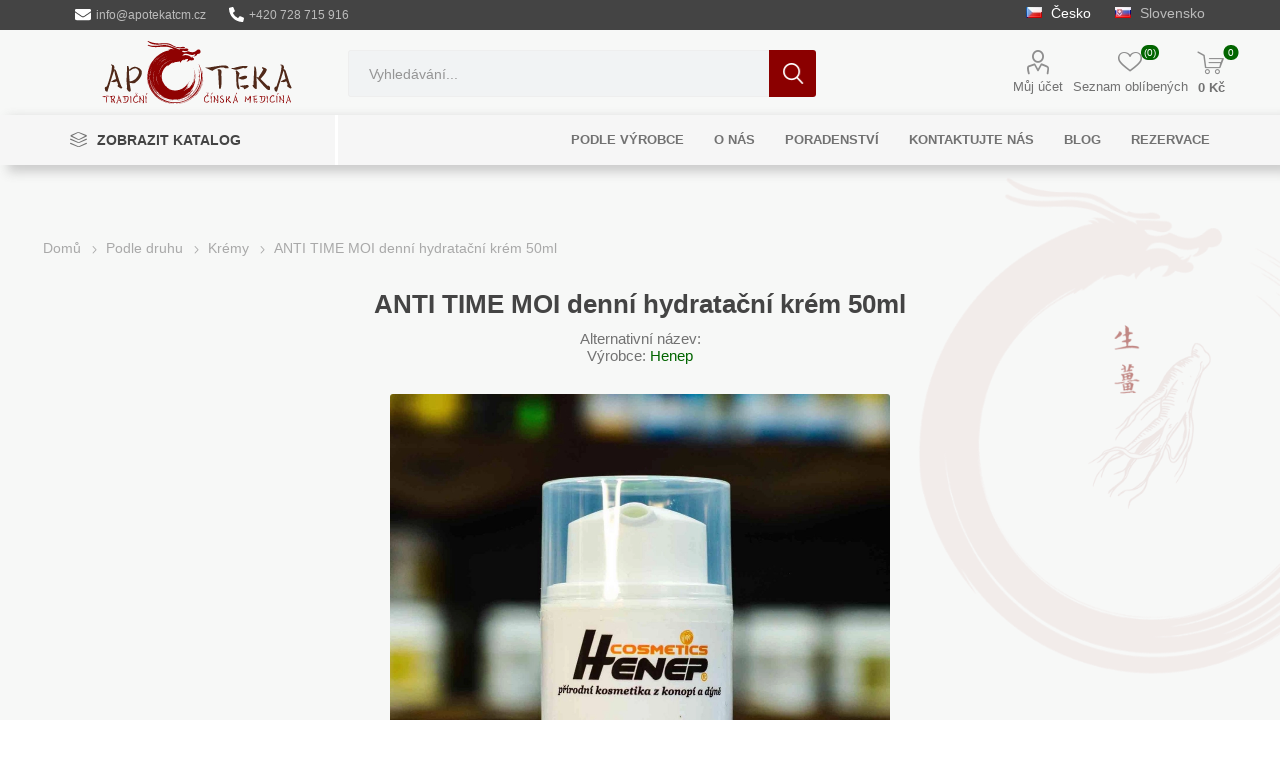

--- FILE ---
content_type: text/html; charset=utf-8
request_url: https://apotekatcm.cz/anti-time-moi-denni-hydratacni-krem-50ml
body_size: 25397
content:
<!DOCTYPE html><html lang=cs dir=ltr class=html-product-details-page><head><title>ANTI TIME MOI denn&#xED; hydrata&#x10D;n&#xED; kr&#xE9;m 50ml</title><meta charset=UTF-8><meta name=description content="☯ 20 let zkušeností v čínské medicíně ✅ Odborné poradenství ✅ Prodejny Pardubice a Jihlava – Terapeuti: Mgr. Jana Němcová, Tomáš Němec, RNDr. Klára Bednářová"><meta name=keywords content=""><meta name=generator content=nopCommerce><meta name=viewport content="width=device-width, initial-scale=1.0, minimum-scale=1.0, maximum-scale=2.0"><link rel=preload as=font href=/Themes/Emporium/Content/icons/emporium-icons.woff crossorigin><meta property=og:type content=product><meta property=og:title content="ANTI TIME MOI denní hydratační krém 50ml"><meta property=og:description content=""><meta property=og:image content=https://apotekatcm.cz/images/thumbs/0005418_anti-time-moi-denni-hydratacni-krem-50ml_1000.jpeg><meta property=og:image:url content=https://apotekatcm.cz/images/thumbs/0005418_anti-time-moi-denni-hydratacni-krem-50ml_1000.jpeg><meta property=og:url content=https://apotekatcm.cz/anti-time-moi-denni-hydratacni-krem-50ml><meta property=og:site_name content=apotekatcm.cz><meta property=twitter:card content=summary><meta property=twitter:site content=apotekatcm.cz><meta property=twitter:title content="ANTI TIME MOI denní hydratační krém 50ml"><meta property=twitter:description content=""><meta property=twitter:image content=https://apotekatcm.cz/images/thumbs/0005418_anti-time-moi-denni-hydratacni-krem-50ml_1000.jpeg><meta property=twitter:url content=https://apotekatcm.cz/anti-time-moi-denni-hydratacni-krem-50ml><link rel=stylesheet href="/css/5szf8_n2uczt9ob_hwsinw.styles.css?v=Aoc8S6yFTrOuILqRX9YGC_CQhqE"><link rel=stylesheet href=//cdn.jsdelivr.net/gh/orestbida/iframemanager@1.3.0/dist/iframemanager.css><link rel=stylesheet href=//cdn.jsdelivr.net/gh/orestbida/cookieconsent@3.1.0/dist/cookieconsent.css><style>.product-details-page .full-description{display:none}.product-details-page .ui-tabs .full-description{display:block}.product-details-page .tabhead-full-description{display:none}.product-details-page .product-specs-box{display:none}.product-details-page .ui-tabs .product-specs-box{display:block}.product-details-page .ui-tabs .product-specs-box .title{display:none}.product-details-page .product-no-reviews,.product-details-page .product-review-links{display:none}</style><script>window.dataLayer=window.dataLayer||[];dataLayer.push({PageType:"ProductPage",PageUrl:"https://apotekatcm.cz/anti-time-moi-denni-hydratacni-krem-50ml",UserType:"Guest",email:"guest",ProductID:"3937",ProductName:"ANTI TIME MOI denní hydratační krém 50ml",Manufacturer:"Henep"})</script><script>(function(n,t,i,r,u){n[r]=n[r]||[];n[r].push({"gtm.start":(new Date).getTime(),event:"gtm.js"});var e=t.getElementsByTagName(i)[0],f=t.createElement(i),o=r!="dataLayer"?"&l="+r:"";f.async=!0;f.src="https://www.googletagmanager.com/gtm.js?id="+u+o;e.parentNode.insertBefore(f,e)})(window,document,"script","dataLayer","GTM-N9GSNBF")</script><script async src="https://www.googletagmanager.com/gtag/js?id=GTM-N9GSNBF"></script><script data-fixedscript=1>function gtag(){dataLayer.push(arguments)}window.dataLayer=window.dataLayer||[];gtag("js",new Date);gtag("config","GTM-N9GSNBF");gtag("event","view_item",{value:574,items:[{id:"3937",google_business_vertical:"retail"}]})</script><script>!function(n,t,i,r,u,f,e){n.fbq||(u=n.fbq=function(){u.callMethod?u.callMethod.apply(u,arguments):u.queue.push(arguments)},n._fbq||(n._fbq=u),u.push=u,u.loaded=!0,u.version="2.0",u.queue=[],f=t.createElement(i),f.async=!0,f.src=r,e=t.getElementsByTagName(i)[0],e.parentNode.insertBefore(f,e))}(window,document,"script","//connect.facebook.net/en_US/fbevents.js");fbq("init","2996016373852301");fbq("track","PageView");fbq("track","ViewContent",{content_ids:["3937"],content_type:"product",value:574,currency:"CZK"})</script><noscript><img height=1 width=1 style=display:none src="https://www.facebook.com/tr?id=2996016373852301&amp;ev=PageView&amp;noscript=1"></noscript><script>function gtag(){dataLayer.push(arguments)}function saveConsentStatus(n){localStorage.setItem("userConsent1",JSON.stringify(n))}function getConsentStatus(){try{return JSON.parse(localStorage.getItem("userConsent1"))}catch(n){return null}}function applyConsent(n){const t="granted",i="denied",r=typeof n=="boolean"?n:null,u={analytics_storage:r!==null?r?t:i:n.analytics?t:i,ad_storage:r!==null?r?t:i:n.marketing?t:i,ad_user_data:r!==null?r?t:i:n.marketing?t:i,ad_personalization:r!==null?r?t:i:n.marketing?t:i,personalization_storage:r!==null?r?t:i:n.personalization?t:i};gtag("consent","update",u);saveConsentStatus(u)}window.dataLayer=window.dataLayer||[];const savedConsent=getConsentStatus();savedConsent?(gtag("consent","default",{...savedConsent,functionality_storage:"granted",security_storage:"granted",wait_for_update:500}),gtag("consent","update",savedConsent)):gtag("consent","default",{ad_user_data:"denied",ad_personalization:"denied",ad_storage:"denied",analytics_storage:"denied",functionality_storage:"granted",security_storage:"granted",personalization_storage:"denied",wait_for_update:500})</script><script async src="https://www.googletagmanager.com/gtag/js?id=G-EEZYKT3M5C"></script><script>function gtag(){dataLayer.push(arguments)}function fnsMeasurementProtocolSave(n,t){(n&&n.length!==0||t&&t.length!==0)&&fetch("/GoogleAnalyticsServerSide/Save",{method:"POST",body:JSON.stringify({clientId:n,sessionId:t}),headers:{"Content-type":"application/json; charset=UTF-8"}})}window.dataLayer=window.dataLayer||[];gtag("js",new Date);gtag("config","G-EEZYKT3M5C");gtag("get","G-EEZYKT3M5C","client_id",n=>{document.cookie=".Nop.Measurement.ClientId="+n,fnsMeasurementProtocolSave(n,"")});gtag("get","G-EEZYKT3M5C","session_id",n=>{document.cookie=".Nop.Measurement.SessionId="+n,fnsMeasurementProtocolSave("",n)})</script><link rel=canonical href=https://apotekatcm.cz/anti-time-moi-denni-hydratacni-krem-50ml><link rel="shortcut icon" href=/icons/icons_0/favicon.ico></head><body class=product-details-page-body><input name=__RequestVerificationToken type=hidden value=CfDJ8BAAWOVkEMRPkcsetJVbliNqKsLHuzYxyLFJUShicMHzbI_ByvnRbKpn04mKWILrBQoSc1u3O5g1FE_ndK3R_h2HHYyWG_uRMZ10HaHshuk5m98mBFDWMp9adIUL_C_HMhHMn-dHZ1F5xK6Uvn3twkM><style>.search-box input.search-box-text{width:100%}#small-search-box-form{display:flex;justify-content:center}.autoComplete_wrapper{display:inline-block;position:relative;width:50%}.autoComplete_wrapper>input{width:370px;height:40px;padding-left:20px;font-size:1rem;color:#7b7b7b;border-radius:8px;border:0;outline:0;background-color:#f1f3f4}.autoComplete_wrapper>input::placeholder{color:rgba(123,123,123,.5);transition:all .3s ease}.autoComplete_wrapper>ul{position:absolute;overflow-y:scroll;overflow:hidden;top:100%;left:0;right:0;padding:0;margin:.5rem 0 0 0;border-radius:.6rem;background-color:#fff;box-shadow:0 3px 6px rgba(149,157,165,.15);border:1px solid rgba(33,33,33,.07);z-index:1000000;outline:0}.autoComplete_wrapper>ul:empty,.autoComplete_wrapper>ul[hidden]{display:block;opacity:0;transform:scale(0)}.autoComplete_wrapper>ul>li{margin:.3rem;padding:.3rem .5rem;list-style:none;text-align:left;font-size:1rem;color:#212121;transition:all .1s ease-in-out;border-radius:.35rem;background-color:#fff;white-space:nowrap;overflow:hidden;text-overflow:ellipsis;transition:all .2s ease}.autoComplete_wrapper>ul>li::selection{color:rgba(#fff,0);background-color:rgba(#fff,0)}.autoComplete_wrapper>ul>li:hover{cursor:pointer;background-color:rgba(123,123,123,.1)}.autoComplete_wrapper>ul>li mark{background-color:transparent;color:#ff7a7a;font-weight:700}.autoComplete_wrapper>ul>li mark::selection{color:rgba(#fff,0);background-color:rgba(#fff,0)}.autoComplete_wrapper>ul>li[aria-selected=true]{background-color:rgba(123,123,123,.1)}@media only screen and (max-width:600px){.autoComplete_wrapper>input{width:18rem}.autoComplete_wrapper{width:100%}}</style><noscript><iframe src="https://www.googletagmanager.com/ns.html?id=GTM-N9GSNBF" height=0 width=0 style=display:none;visibility:hidden></iframe></noscript><div class=ajax-loading-block-window style=display:none></div><div id=dialog-notifications-success title=Oznámení style=display:none></div><div id=dialog-notifications-error title=Chyba style=display:none></div><div id=dialog-notifications-warning title=Varování style=display:none></div><div id=bar-notification class=bar-notification-container data-close=Zavřít></div><!--[if lte IE 8]><div style=clear:both;height:59px;text-align:center;position:relative><a href=http://www.microsoft.com/windows/internet-explorer/default.aspx target=_blank><img src=/Themes/Emporium/Content/img/ie_warning.jpg height=42 width=820 alt="You are using an outdated browser. For a faster, safer browsing experience, upgrade for free today."></a></div><![endif]--><div class=master-wrapper-content1><div class=master-wrapper-content2><div class=master-wrapper-content3><div class=master-wrapper-page><div class=admin-header-links><a href=mailto:info@apotekatcm.cz class=administration><svg xmlns=http://www.w3.org/2000/svg height=1.3em viewBox="0 0 512 512"><path d="M502.3 190.8c3.9-3.1 9.7-.2 9.7 4.7V400c0 26.5-21.5 48-48 48H48c-26.5 0-48-21.5-48-48V195.6c0-5 5.7-7.8 9.7-4.7 22.4 17.4 52.1 39.5 154.1 113.6 21.1 15.4 56.7 47.8 92.2 47.6 35.7.3 72-32.8 92.3-47.6 102-74.1 131.6-96.3 154-113.7zM256 320c23.2.4 56.6-29.2 73.4-41.4 132.7-96.3 142.8-104.7 173.4-128.7 5.8-4.5 9.2-11.5 9.2-18.9v-19c0-26.5-21.5-48-48-48H48C21.5 64 0 85.5 0 112v19c0 7.4 3.4 14.3 9.2 18.9 30.6 23.9 40.7 32.4 173.4 128.7 16.8 12.2 50.2 41.8 73.4 41.4z" /></svg> info@apotekatcm.cz</a> <a href=tel:+420728715916><svg xmlns=http://www.w3.org/2000/svg height=1.3em viewBox="0 0 512 512"><path d="M497.39 361.8l-112-48a24 24 0 0 0-28 6.9l-49.6 60.6A370.66 370.66 0 0 1 130.6 204.11l60.6-49.6a23.94 23.94 0 0 0 6.9-28l-48-112A24.16 24.16 0 0 0 122.6.61l-104 24A24 24 0 0 0 0 48c0 256.5 207.9 464 464 464a24 24 0 0 0 23.4-18.6l24-104a24.29 24.29 0 0 0-14.01-27.6z" /></svg> +420 728 715 916</a></div><div class=responsive-nav-wrapper-parent><div class=responsive-nav-wrapper><div class=menu-title><span>Menu</span></div><div class=search-wrap><span>Hledat</span></div><div class=mobile-logo><a href="/" class=logo><img alt=apotekatcm.cz title=apotekatcm.cz src=https://apotekatcm.cz/images/thumbs/0006604_mainLogo.svg></a></div><div class=shopping-cart-link></div><div class=personal-button id=header-links-opener><span>Personal menu</span></div></div></div><div class=header><div class=header-upper><div class=header-selectors-wrapper><style>.store-selector{font-size:14px;color:#bbb;padding-top:5px}.store-selector a{margin:0 10px}.store-selector .selected{color:#fff}</style><div class="store-selector desktop"><a class=selected href=# onclick="(()=>{this.disabled=!0,onDomainChange(this.dataset.storeid)})()" title=apotekatcm.cz data-storeid=1><img title=apotekatcm.cz alt=apotekatcm.cz src=/images/flags/cz.png> &#x10C;esko</a> <a href=# onclick="(()=>{this.disabled=!0,onDomainChange(this.dataset.storeid)})()" title=apotekatcm.sk data-storeid=3><img title=apotekatcm.sk alt=apotekatcm.sk src=/images/flags/sk.png> Slovensko</a></div><div class="sotre-selector mobile mobile-selector"><div class="current-currency-selector selector-title">&#x10C;esko</div><div class="currency-selector-options mobile-collapse"><div class=selector-options-item><input type=radio name=currency-selector id=currency-0 onclick="(()=>{this.disabled=!0,onDomainChange(this.dataset.storeid)})()" data-storeid=1 checked> <label for=currency-0>&#x10C;esko</label></div><div class=selector-options-item><input type=radio name=currency-selector id=currency-1 onclick="(()=>{this.disabled=!0,onDomainChange(this.dataset.storeid)})()" data-storeid=3> <label for=currency-1>Slovensko</label></div></div></div></div></div><div class=header-lower><div class=header-logo><a href="/" class=logo><img alt=apotekatcm.cz title=apotekatcm.cz src=https://apotekatcm.cz/images/thumbs/0006604_mainLogo.svg></a></div><div class="search-box store-search-box"><div class=close-side-menu><span class=close-side-menu-text>Vyhledat ...</span> <span class=close-side-menu-btn>Close</span></div><form method=get id=small-search-box-form action=/search><input type=text class=search-box-text id=small-searchterms autocomplete=off name=q placeholder="Vyhledat ..." aria-label="Vyhledat ..."> <button type=submit class="button-1 search-box-button">Hledat</button></form></div><div class=header-links-wrapper><div class=header-links><ul><li><a href=/customer/info class="ico-account opener" data-loginurl=/login>Můj účet</a><div class="profile-menu-box login-form-in-header"><div class=close-side-menu><span class=close-side-menu-text>Můj účet</span> <span class=close-side-menu-btn>Close</span></div><div class=header-form-holder><a href="/register?returnUrl=%2Fanti-time-moi-denni-hydratacni-krem-50ml" class=ico-register>Registrovat</a> <a href="/login?returnUrl=%2Fanti-time-moi-denni-hydratacni-krem-50ml" class=ico-login>Přihlásit</a></div></div></li><li><a href=/wishlist class=ico-wishlist><span class=wishlist-label>Seznam oblíbených</span> <span class=wishlist-qty>(0)</span></a></li></ul><div class=mobile-flyout-wrapper><div class=close-side-menu><span class=close-side-menu-text>Shopping cart</span> <span class=close-side-menu-btn>Close</span></div><div id=flyout-cart class=flyout-cart data-removeitemfromcarturl=/EmporiumTheme/RemoveItemFromCart data-flyoutcarturl=/EmporiumTheme/FlyoutShoppingCart><div id=topcartlink><a href=/cart class=ico-cart><span class=cart-qty>0</span> <span class=cart-label>0 K&#x10D;</span></a></div><div class=mini-shopping-cart><div class=flyout-cart-scroll-area><p>Váš nákupní košík je prázdný.</p></div></div></div></div></div></div></div><div class=header-menu-parent><div class="header-menu categories-in-side-panel"><div class=category-navigation-list-wrapper><span class=category-navigation-title>Zobrazit katalog</span><ul class="category-navigation-list sticky-flyout"></ul></div><div class=close-menu><span class=close-menu-text>Menu</span> <span class=close-menu-btn>Close</span></div><ul class=mega-menu data-isrtlenabled=false data-enableclickfordropdown=false><li class="has-sublist mega-menu-categories root-category-items"><a class=with-subcategories href=/podle-druhu>Podle druhu</a><div class=plus-button></div><div class=sublist-wrap><ul class=sublist><li class=back-button><span>Back</span></li><li><a class=lastLevelCategory href=/bachovky title=Bachovky><span>Bachovky</span></a></li><li><a class=lastLevelCategory href=/ajurvedska-medicina title="Ajurvédská medicína"><span>Ajurv&#xE9;dsk&#xE1; medic&#xED;na</span></a></li><li><a class=lastLevelCategory href=/cinska-medicina title="Čínská medicína"><span>&#x10C;&#xED;nsk&#xE1; medic&#xED;na</span></a></li><li><a class=lastLevelCategory href=/bylinne-tinktury title="Bylinné tinktury"><span>Bylinn&#xE9; tinktury</span></a></li><li><a class=lastLevelCategory href=/caje title=Čaje><span>&#x10C;aje</span></a></li><li><a class=lastLevelCategory href=/detoxikacni-kury title="Detoxikační kůry"><span>Detoxika&#x10D;n&#xED; k&#x16F;ry</span></a></li><li><a class=lastLevelCategory href=/detska-pece title="Dětská péče"><span>D&#x11B;tsk&#xE1; p&#xE9;&#x10D;e</span></a></li><li><a class=lastLevelCategory href=/koloidni-mineraly title="Koloidní minerály"><span>Koloidn&#xED; miner&#xE1;ly</span></a></li><li><a class=lastLevelCategory href=/kosmetika title=Kosmetika><span>Kosmetika</span></a></li><li><a class=lastLevelCategory href=/kremy title=Krémy><span>Kr&#xE9;my</span></a></li><li><a class=lastLevelCategory href=/masti title=Masti><span>Masti</span></a></li><li><a class=lastLevelCategory href=/moxa-svice-naplasti title="Moxa, svíce, náplasti"><span>Moxa, sv&#xED;ce, n&#xE1;plasti</span></a></li><li><a class=lastLevelCategory href=/mydla title=Mýdla><span>M&#xFD;dla</span></a></li><li><a class=lastLevelCategory href=/oleje title=Oleje><span>Oleje</span></a></li><li><a class=lastLevelCategory href=/ostatni-4 title=Ostatní><span>Ostatn&#xED;</span></a></li><li><a class=lastLevelCategory href=/sampony title=Šampony><span>&#x160;ampony</span></a></li><li><a class=lastLevelCategory href=/veterinarni-rada title="Veterinární řada"><span>Veterin&#xE1;rn&#xED; &#x159;ada</span></a></li><li><a class=lastLevelCategory href=/zelene-potraviny title="Zelené potraviny"><span>Zelen&#xE9; potraviny</span></a></li><li><a class=lastLevelCategory href=/zubni-pasty title="Zubní pasty"><span>Zubn&#xED; pasty</span></a></li><li><a class=lastLevelCategory href=/zensen title=Ženšen><span>&#x17D;en&#x161;en</span></a></li><li><a class=lastLevelCategory href=/jednodruhove-byliny title="Jednodruhové byliny"><span>Jednodruhov&#xE9; byliny</span></a></li><li><a class=lastLevelCategory href=/bezlepkove-potraviny title="Bezlepkové potraviny"><span>Bezlepkov&#xE9; potraviny</span></a></li><li><a class=lastLevelCategory href=/konopi title=Konopí><span>Konop&#xED;</span></a></li><li><a class=lastLevelCategory href=/sul-koupelova title="Sůl koupelová"><span>S&#x16F;l koupelov&#xE1;</span></a></li><li><a class=lastLevelCategory href=/sul-jedla title="Sůl jedlá"><span>S&#x16F;l jedl&#xE1;</span></a></li><li><a class=lastLevelCategory href=/super-a-raw-potraviny title="Super a RAW potraviny"><span>Super a RAW potraviny</span></a></li><li><a class=lastLevelCategory href=/aromaterapie title=Aromaterapie><span>Aromaterapie</span></a></li><li><a class=lastLevelCategory href=/sirupy-sladidla title="Sirupy, sladidla"><span>Sirupy, sladidla</span></a></li><li><a class=lastLevelCategory href=/vitaminy title=Vitamíny><span>Vitam&#xED;ny</span></a></li><li><a class=lastLevelCategory href=/potraviny title=Potraviny><span>Potraviny</span></a></li></ul></div></li><li class="has-sublist mega-menu-categories root-category-items"><a class=with-subcategories href=/podle-casti-tela>Podle &#x10D;&#xE1;st&#xED; t&#x11B;la</a><div class=plus-button></div><div class=sublist-wrap><ul class=sublist><li class=back-button><span>Back</span></li><li><a class=lastLevelCategory href=/bricho title=Břicho><span>B&#x159;icho</span></a></li><li><a class=lastLevelCategory href=/hlava-2 title=Hlava><span>Hlava</span></a></li><li><a class=lastLevelCategory href=/horni-koncetiny title="Horní končetiny"><span>Horn&#xED; kon&#x10D;etiny</span></a></li><li><a class=lastLevelCategory href=/hrudnik title=Hrudník><span>Hrudn&#xED;k</span></a></li><li><a class=lastLevelCategory href=/krk title=Krk><span>Krk</span></a></li><li><a class=lastLevelCategory href=/panev title=Pánev><span>P&#xE1;nev</span></a></li><li><a class=lastLevelCategory href=/pohlavni-organy-muzi title="Pohlavní orgány můži"><span>Pohlavn&#xED; org&#xE1;ny m&#x16F;&#x17E;i</span></a></li><li><a class=lastLevelCategory href=/pohlavni-organy-zeny title="Pohlavní orgány ženy"><span>Pohlavn&#xED; org&#xE1;ny &#x17E;eny</span></a></li><li><a class=lastLevelCategory href=/dolni-koncetiny title="Dolní končetiny"><span>Doln&#xED; kon&#x10D;etiny</span></a></li><li><a class=lastLevelCategory href=/pokozka title=Pokožka><span>Poko&#x17E;ka</span></a></li></ul></div></li><li class="has-sublist mega-menu-categories root-category-items"><a class=with-subcategories href=/podle-soustav>Podle soustav</a><div class=plus-button></div><div class=sublist-wrap><ul class=sublist><li class=back-button><span>Back</span></li><li><a class=lastLevelCategory href=/dychaci-soustava title="Dýchací soustava"><span>D&#xFD;chac&#xED; soustava</span></a></li><li><a class=lastLevelCategory href=/endokrinni-soustava title="Endokrinní soustava"><span>Endokrinn&#xED; soustava</span></a></li><li><a class=lastLevelCategory href=/kryci-soustava title="Krycí soustava"><span>Kryc&#xED; soustava</span></a></li><li><a class=lastLevelCategory href=/lymfaticka-soustava title="Lymfatická soustava"><span>Lymfatick&#xE1; soustava</span></a></li><li><a class=lastLevelCategory href=/nervova-soustava-2 title="Nervová soustava"><span>Nervov&#xE1; soustava</span></a></li><li><a class=lastLevelCategory href=/obehova-soustava title="Oběhová soustava"><span>Ob&#x11B;hov&#xE1; soustava</span></a></li><li><a class=lastLevelCategory href=/pohybova-soustava title="Pohybová soustava"><span>Pohybov&#xE1; soustava</span></a></li><li><a class=lastLevelCategory href=/rozmnozovaci-soustava-muze title="Rozmnožovací soustava muže"><span>Rozmno&#x17E;ovac&#xED; soustava mu&#x17E;e</span></a></li><li><a class=lastLevelCategory href=/rozmnozovaci-soustava-zeny title="Rozmnožovací soustava ženy"><span>Rozmno&#x17E;ovac&#xED; soustava &#x17E;eny</span></a></li><li><a class=lastLevelCategory href=/smyslova-soustava title="Smyslová soustava"><span>Smyslov&#xE1; soustava</span></a></li><li><a class=lastLevelCategory href=/travici-soustava title="Trávicí soustava"><span>Tr&#xE1;vic&#xED; soustava</span></a></li><li><a class=lastLevelCategory href=/vylucovaci-soustava title="Vylučovací soustava"><span>Vylu&#x10D;ovac&#xED; soustava</span></a></li></ul></div></li><li class="has-sublist with-dropdown-in-grid"><a class=with-subcategories href=/manufacturer/all title="Podle výrobce"><span>Podle v&#xFD;robce</span></a><div class="dropdown manufacturers fullWidth boxes-10"><div class=row-wrapper><div class=row><div class=box><div class=picture><a class=manufacturer href=/rinenkai title=Rinenkai><img class=lazy src="[data-uri]" data-original=https://apotekatcm.cz/images/thumbs/0005249_rinenkai_80.png alt="Obrázek pro kategorii Rinenkai" title="Obrázek pro kategorii Rinenkai"></a></div><div class=title><a class=manufacturer href=/rinenkai title=Rinenkai><span>Rinenkai</span></a></div></div><div class=box><div class=picture><a class=manufacturer href=/tcm-herbs title="TCM Herbs"><img class=lazy src="[data-uri]" data-original=https://apotekatcm.cz/images/thumbs/0005238_tcm-herbs_80.png alt="Obrázek pro kategorii TCM Herbs" title="Obrázek pro kategorii TCM Herbs"></a></div><div class=title><a class=manufacturer href=/tcm-herbs title="TCM Herbs"><span>TCM Herbs</span></a></div></div><div class=box><div class=picture><a class=manufacturer href=/maciocia title=Maciocia><img class=lazy src="[data-uri]" data-original=https://apotekatcm.cz/images/thumbs/0005232_maciocia_80.png alt="Obrázek pro kategorii Maciocia" title="Obrázek pro kategorii Maciocia"></a></div><div class=title><a class=manufacturer href=/maciocia title=Maciocia><span>Maciocia</span></a></div></div><div class=box><div class=picture><a class=manufacturer href=/mrl title=MRL><img class=lazy src="[data-uri]" data-original=https://apotekatcm.cz/images/thumbs/0005233_mrl_80.png alt="Obrázek pro kategorii MRL" title="Obrázek pro kategorii MRL"></a></div><div class=title><a class=manufacturer href=/mrl title=MRL><span>MRL</span></a></div></div><div class=box><div class=picture><a class=manufacturer href=/tcm-bohemia title="TCM Bohemia"><img class=lazy src="[data-uri]" data-original=https://apotekatcm.cz/images/thumbs/0005239_tcm-bohemia_80.png alt="Obrázek pro kategorii TCM Bohemia" title="Obrázek pro kategorii TCM Bohemia"></a></div><div class=title><a class=manufacturer href=/tcm-bohemia title="TCM Bohemia"><span>TCM Bohemia</span></a></div></div><div class=box><div class=picture><a class=manufacturer href=/pragon-tradicni-cinska-medicina-a-prirodni-produky title="Pragon "><img class=lazy src="[data-uri]" data-original=https://apotekatcm.cz/images/thumbs/0005250_pragon_80.png alt="Obrázek pro kategorii Pragon " title="Obrázek pro kategorii Pragon "></a></div><div class=title><a class=manufacturer href=/pragon-tradicni-cinska-medicina-a-prirodni-produky title="Pragon "><span>Pragon</span></a></div></div><div class=box><div class=picture><a class=manufacturer href=/sinecura title=Sinecura><img class=lazy src="[data-uri]" data-original=https://apotekatcm.cz/images/thumbs/0005235_sinecura_80.png alt="Obrázek pro kategorii Sinecura" title="Obrázek pro kategorii Sinecura"></a></div><div class=title><a class=manufacturer href=/sinecura title=Sinecura><span>Sinecura</span></a></div></div><div class=box><div class=picture><a class=manufacturer href=/solgar title=Solgar><img class=lazy src="[data-uri]" data-original=https://apotekatcm.cz/images/thumbs/0005236_solgar_80.png alt="Obrázek pro kategorii Solgar" title="Obrázek pro kategorii Solgar"></a></div><div class=title><a class=manufacturer href=/solgar title=Solgar><span>Solgar</span></a></div></div><div class=box><div class=picture><a class=manufacturer href=/mycomedica title=MycoMedica><img class=lazy src="[data-uri]" data-original=https://apotekatcm.cz/images/thumbs/0005240_mycomedica_80.png alt="Obrázek pro kategorii MycoMedica" title="Obrázek pro kategorii MycoMedica"></a></div><div class=title><a class=manufacturer href=/mycomedica title=MycoMedica><span>MycoMedica</span></a></div></div><div class=box><div class=picture><a class=manufacturer href=/serafin-byliny-s-r-o title="Serafin – byliny s.r.o."><img class=lazy src="[data-uri]" data-original=https://apotekatcm.cz/images/thumbs/0005244_serafin-byliny-sro_80.png alt="Obrázek pro kategorii Serafin – byliny s.r.o." title="Obrázek pro kategorii Serafin – byliny s.r.o."></a></div><div class=title><a class=manufacturer href=/serafin-byliny-s-r-o title="Serafin – byliny s.r.o."><span>Serafin &#x2013; byliny s.r.o.</span></a></div></div></div><div class=row><div class=box><div class=picture><a class=manufacturer href=/cannaderm title=Cannaderm><img class=lazy src="[data-uri]" data-original=https://apotekatcm.cz/images/thumbs/0005228_cannaderm_80.png alt="Obrázek pro kategorii Cannaderm" title="Obrázek pro kategorii Cannaderm"></a></div><div class=title><a class=manufacturer href=/cannaderm title=Cannaderm><span>Cannaderm</span></a></div></div><div class=box><div class=picture><a class=manufacturer href=/henep title=Henep><img class=lazy src="[data-uri]" data-original=https://apotekatcm.cz/images/thumbs/0005222_henep_80.png alt="Obrázek pro kategorii Henep" title="Obrázek pro kategorii Henep"></a></div><div class=title><a class=manufacturer href=/henep title=Henep><span>Henep</span></a></div></div><div class=box><div class=picture><a class=manufacturer href=/organic-india title="Organic India"><img class=lazy src="[data-uri]" data-original=https://apotekatcm.cz/images/thumbs/0005223_organic-india_80.png alt="Obrázek pro kategorii Organic India" title="Obrázek pro kategorii Organic India"></a></div><div class=title><a class=manufacturer href=/organic-india title="Organic India"><span>Organic India</span></a></div></div><div class=box><div class=picture><a class=manufacturer href=/royal-pharma title="Royal Pharma"><img class=lazy src="[data-uri]" data-original=https://apotekatcm.cz/images/thumbs/0005224_royal-pharma_80.png alt="Obrázek pro kategorii Royal Pharma" title="Obrázek pro kategorii Royal Pharma"></a></div><div class=title><a class=manufacturer href=/royal-pharma title="Royal Pharma"><span>Royal Pharma</span></a></div></div><div class=box><div class=picture><a class=manufacturer href=/novy-s-r-o title="Dědek kořenář"><img class=lazy src="[data-uri]" data-original=https://apotekatcm.cz/images/thumbs/0005225_dedek-korenar_80.png alt="Obrázek pro kategorii Dědek kořenář" title="Obrázek pro kategorii Dědek kořenář"></a></div><div class=title><a class=manufacturer href=/novy-s-r-o title="Dědek kořenář"><span>D&#x11B;dek ko&#x159;en&#xE1;&#x159;</span></a></div></div><div class=box><div class=picture><a class=manufacturer href=/elixirs-and-co title="Elixirs &amp; Co"><img class=lazy src="[data-uri]" data-original=https://apotekatcm.cz/images/thumbs/0005226_elixirs-co_80.png alt="Obrázek pro kategorii Elixirs &amp; Co" title="Obrázek pro kategorii Elixirs &amp; Co"></a></div><div class=title><a class=manufacturer href=/elixirs-and-co title="Elixirs &amp; Co"><span>Elixirs &amp; Co</span></a></div></div><div class=box><div class=picture><a class=manufacturer href=/cereus title=Cereus><img class=lazy src="[data-uri]" data-original=https://apotekatcm.cz/images/thumbs/0005229_cereus_80.png alt="Obrázek pro kategorii Cereus" title="Obrázek pro kategorii Cereus"></a></div><div class=title><a class=manufacturer href=/cereus title=Cereus><span>Cereus</span></a></div></div><div class=box><div class=picture><a class=manufacturer href=/energy title=Energy><img class=lazy src="[data-uri]" data-original=https://apotekatcm.cz/images/thumbs/0005230_energy_80.png alt="Obrázek pro kategorii Energy" title="Obrázek pro kategorii Energy"></a></div><div class=title><a class=manufacturer href=/energy title=Energy><span>Energy</span></a></div></div><div class=box><div class=picture><a class=manufacturer href=/everest-ayurveda title="EVEREST AYURVEDA"><img class=lazy src="[data-uri]" data-original=https://apotekatcm.cz/images/thumbs/0005231_everest-ayurveda_80.png alt="Obrázek pro kategorii EVEREST AYURVEDA" title="Obrázek pro kategorii EVEREST AYURVEDA"></a></div><div class=title><a class=manufacturer href=/everest-ayurveda title="EVEREST AYURVEDA"><span>EVEREST AYURVEDA</span></a></div></div><div class=box><div class=picture><a class=manufacturer href=/henan-wanxi title="Henan Wanxi"><img class=lazy src="[data-uri]" data-original=https://apotekatcm.cz/images/thumbs/0005234_henan-wanxi_80.png alt="Obrázek pro kategorii Henan Wanxi" title="Obrázek pro kategorii Henan Wanxi"></a></div><div class=title><a class=manufacturer href=/henan-wanxi title="Henan Wanxi"><span>Henan Wanxi</span></a></div></div></div><div class=row><div class=box><div class=picture><a class=manufacturer href=/bylinky-tcm title="Bylinky TČM"><img class=lazy src="[data-uri]" data-original=https://apotekatcm.cz/images/thumbs/0005237_bylinky-tcm_80.png alt="Obrázek pro kategorii Bylinky TČM" title="Obrázek pro kategorii Bylinky TČM"></a></div><div class=title><a class=manufacturer href=/bylinky-tcm title="Bylinky TČM"><span>Bylinky T&#x10C;M</span></a></div></div><div class=box><div class=picture><a class=manufacturer href=/gandg-vitamins title="G&amp;G Vitamins"><img class=lazy src="[data-uri]" data-original=https://apotekatcm.cz/images/thumbs/0005241_gg-vitamins_80.png alt="Obrázek pro kategorii G&amp;G Vitamins" title="Obrázek pro kategorii G&amp;G Vitamins"></a></div><div class=title><a class=manufacturer href=/gandg-vitamins title="G&amp;G Vitamins"><span>G&amp;G Vitamins</span></a></div></div><div class=box><div class=picture><a class=manufacturer href=/ecce-vita-s-r-o title="Ecce Vita s.r.o."><img class=lazy src="[data-uri]" data-original=https://apotekatcm.cz/images/thumbs/0005243_ecce-vita-sro_80.png alt="Obrázek pro kategorii Ecce Vita s.r.o." title="Obrázek pro kategorii Ecce Vita s.r.o."></a></div><div class=title><a class=manufacturer href=/ecce-vita-s-r-o title="Ecce Vita s.r.o."><span>Ecce Vita s.r.o.</span></a></div></div><div class=box><div class=picture><a class=manufacturer href=/lavylites title=Lavylites><img class=lazy src="[data-uri]" data-original=https://apotekatcm.cz/images/thumbs/0005245_lavylites_80.png alt="Obrázek pro kategorii Lavylites" title="Obrázek pro kategorii Lavylites"></a></div><div class=title><a class=manufacturer href=/lavylites title=Lavylites><span>Lavylites</span></a></div></div><div class=box><div class=picture><a class=manufacturer href=/bylinne-kapky title="Bylinné kapky"><img class=lazy src="[data-uri]" data-original=https://apotekatcm.cz/images/thumbs/0005246_bylinne-kapky_80.png alt="Obrázek pro kategorii Bylinné kapky" title="Obrázek pro kategorii Bylinné kapky"></a></div><div class=title><a class=manufacturer href=/bylinne-kapky title="Bylinné kapky"><span>Bylinn&#xE9; kapky</span></a></div></div><div class=box><div class=picture><a class=manufacturer href=/lakshmi-narayan title=Lakshmi-Narayan><img class=lazy src="[data-uri]" data-original=https://apotekatcm.cz/images/thumbs/0005247_lakshmi-narayan_80.png alt="Obrázek pro kategorii Lakshmi-Narayan" title="Obrázek pro kategorii Lakshmi-Narayan"></a></div><div class=title><a class=manufacturer href=/lakshmi-narayan title=Lakshmi-Narayan><span>Lakshmi-Narayan</span></a></div></div><div class=box><div class=picture><a class=manufacturer href=/korejsky-zensen title="Korejský ženšen"><img class=lazy src="[data-uri]" data-original=https://apotekatcm.cz/images/thumbs/0010128_korejsky-zensen_80.jpeg alt="Obrázek pro kategorii Korejský ženšen" title="Obrázek pro kategorii Korejský ženšen"></a></div><div class=title><a class=manufacturer href=/korejsky-zensen title="Korejský ženšen"><span>Korejsk&#xFD; &#x17E;en&#x161;en</span></a></div></div><div class=box><div class=picture><a class=manufacturer href=/health-link title="Health Link"><img class=lazy src="[data-uri]" data-original=https://apotekatcm.cz/images/thumbs/0010573_health-link_80.png alt="Obrázek pro kategorii Health Link" title="Obrázek pro kategorii Health Link"></a></div><div class=title><a class=manufacturer href=/health-link title="Health Link"><span>Health Link</span></a></div></div><div class=box><div class=picture><a class=manufacturer href=/mattisson title=Mattisson><img class=lazy src="[data-uri]" data-original=https://apotekatcm.cz/images/thumbs/0010572_mattisson_80.png alt="Obrázek pro kategorii Mattisson" title="Obrázek pro kategorii Mattisson"></a></div><div class=title><a class=manufacturer href=/mattisson title=Mattisson><span>Mattisson</span></a></div></div><div class=box><div class=picture><a class=manufacturer href=/ladatha title=Ladatha><img class=lazy src="[data-uri]" data-original=https://apotekatcm.cz/images/thumbs/0010571_ladatha_80.png alt="Obrázek pro kategorii Ladatha" title="Obrázek pro kategorii Ladatha"></a></div><div class=title><a class=manufacturer href=/ladatha title=Ladatha><span>Ladatha</span></a></div></div></div><div class=row><div class=box><div class=picture><a class=manufacturer href=/jack-n-jill title="JACK N JILL"><img class=lazy src="[data-uri]" data-original=https://apotekatcm.cz/images/thumbs/0005248_jack-n-jill_80.png alt="Obrázek pro kategorii JACK N JILL" title="Obrázek pro kategorii JACK N JILL"></a></div><div class=title><a class=manufacturer href=/jack-n-jill title="JACK N JILL"><span>JACK N JILL</span></a></div></div><div class=box><div class=picture><a class=manufacturer href=/ostatni title=Ostatní><img class=lazy src="[data-uri]" data-original=https://apotekatcm.cz/images/thumbs/0007187_ostatni_80.png alt="Obrázek pro kategorii Ostatní" title="Obrázek pro kategorii Ostatní"></a></div><div class=title><a class=manufacturer href=/ostatni title=Ostatní><span>Ostatn&#xED;</span></a></div></div><div class=empty-box></div><div class=empty-box></div><div class=empty-box></div><div class=empty-box></div><div class=empty-box></div><div class=empty-box></div><div class=empty-box></div><div class=empty-box></div></div></div></div></li><li><a href=/o-nas title="O nás"><span>O n&#xE1;s</span></a></li><li><a href=/poradenstvi title=Poradenství><span>Poradenstv&#xED;</span></a></li><li><a href=/contactus title="Kontaktujte nás"><span>Kontaktujte n&#xE1;s</span></a></li><li><a href=/blog title=Blog><span>Blog</span></a></li><li class=has-sublist><a href=customer/reservation/Pardubice class=with-subcategories title=Rezervace><span>Rezervace</span></a><div class=plus-button></div><div class=sublist-wrap><ul class=sublist><li class=back-button><span>Back</span></li><li><a href=/customer/reservation/Pardubice title="Rezervace Pardubice"><span>Rezervace Pardubice</span></a></li><li><a href=/customer/reservation/Jihlava title="Rezervace Jihlava"><span>Rezervace Jihlava</span></a></li></ul></div></li></ul><ul class=mega-menu-responsive><li class=all-categories><span class=labelfornextplusbutton>Zobrazit katalog</span><div class=plus-button></div><div class=sublist-wrap><ul class=sublist><li class=back-button><span>Back</span></li><li class="has-sublist mega-menu-categories root-category-items"><a class=with-subcategories href=/podle-druhu>Podle druhu</a><div class=plus-button></div><div class=sublist-wrap><ul class=sublist><li class=back-button><span>Back</span></li><li><a class=lastLevelCategory href=/bachovky title=Bachovky><span>Bachovky</span></a></li><li><a class=lastLevelCategory href=/ajurvedska-medicina title="Ajurvédská medicína"><span>Ajurv&#xE9;dsk&#xE1; medic&#xED;na</span></a></li><li><a class=lastLevelCategory href=/cinska-medicina title="Čínská medicína"><span>&#x10C;&#xED;nsk&#xE1; medic&#xED;na</span></a></li><li><a class=lastLevelCategory href=/bylinne-tinktury title="Bylinné tinktury"><span>Bylinn&#xE9; tinktury</span></a></li><li><a class=lastLevelCategory href=/caje title=Čaje><span>&#x10C;aje</span></a></li><li><a class=lastLevelCategory href=/detoxikacni-kury title="Detoxikační kůry"><span>Detoxika&#x10D;n&#xED; k&#x16F;ry</span></a></li><li><a class=lastLevelCategory href=/detska-pece title="Dětská péče"><span>D&#x11B;tsk&#xE1; p&#xE9;&#x10D;e</span></a></li><li><a class=lastLevelCategory href=/koloidni-mineraly title="Koloidní minerály"><span>Koloidn&#xED; miner&#xE1;ly</span></a></li><li><a class=lastLevelCategory href=/kosmetika title=Kosmetika><span>Kosmetika</span></a></li><li><a class=lastLevelCategory href=/kremy title=Krémy><span>Kr&#xE9;my</span></a></li><li><a class=lastLevelCategory href=/masti title=Masti><span>Masti</span></a></li><li><a class=lastLevelCategory href=/moxa-svice-naplasti title="Moxa, svíce, náplasti"><span>Moxa, sv&#xED;ce, n&#xE1;plasti</span></a></li><li><a class=lastLevelCategory href=/mydla title=Mýdla><span>M&#xFD;dla</span></a></li><li><a class=lastLevelCategory href=/oleje title=Oleje><span>Oleje</span></a></li><li><a class=lastLevelCategory href=/ostatni-4 title=Ostatní><span>Ostatn&#xED;</span></a></li><li><a class=lastLevelCategory href=/sampony title=Šampony><span>&#x160;ampony</span></a></li><li><a class=lastLevelCategory href=/veterinarni-rada title="Veterinární řada"><span>Veterin&#xE1;rn&#xED; &#x159;ada</span></a></li><li><a class=lastLevelCategory href=/zelene-potraviny title="Zelené potraviny"><span>Zelen&#xE9; potraviny</span></a></li><li><a class=lastLevelCategory href=/zubni-pasty title="Zubní pasty"><span>Zubn&#xED; pasty</span></a></li><li><a class=lastLevelCategory href=/zensen title=Ženšen><span>&#x17D;en&#x161;en</span></a></li><li><a class=lastLevelCategory href=/jednodruhove-byliny title="Jednodruhové byliny"><span>Jednodruhov&#xE9; byliny</span></a></li><li><a class=lastLevelCategory href=/bezlepkove-potraviny title="Bezlepkové potraviny"><span>Bezlepkov&#xE9; potraviny</span></a></li><li><a class=lastLevelCategory href=/konopi title=Konopí><span>Konop&#xED;</span></a></li><li><a class=lastLevelCategory href=/sul-koupelova title="Sůl koupelová"><span>S&#x16F;l koupelov&#xE1;</span></a></li><li><a class=lastLevelCategory href=/sul-jedla title="Sůl jedlá"><span>S&#x16F;l jedl&#xE1;</span></a></li><li><a class=lastLevelCategory href=/super-a-raw-potraviny title="Super a RAW potraviny"><span>Super a RAW potraviny</span></a></li><li><a class=lastLevelCategory href=/aromaterapie title=Aromaterapie><span>Aromaterapie</span></a></li><li><a class=lastLevelCategory href=/sirupy-sladidla title="Sirupy, sladidla"><span>Sirupy, sladidla</span></a></li><li><a class=lastLevelCategory href=/vitaminy title=Vitamíny><span>Vitam&#xED;ny</span></a></li><li><a class=lastLevelCategory href=/potraviny title=Potraviny><span>Potraviny</span></a></li></ul></div></li><li class="has-sublist mega-menu-categories root-category-items"><a class=with-subcategories href=/podle-casti-tela>Podle &#x10D;&#xE1;st&#xED; t&#x11B;la</a><div class=plus-button></div><div class=sublist-wrap><ul class=sublist><li class=back-button><span>Back</span></li><li><a class=lastLevelCategory href=/bricho title=Břicho><span>B&#x159;icho</span></a></li><li><a class=lastLevelCategory href=/hlava-2 title=Hlava><span>Hlava</span></a></li><li><a class=lastLevelCategory href=/horni-koncetiny title="Horní končetiny"><span>Horn&#xED; kon&#x10D;etiny</span></a></li><li><a class=lastLevelCategory href=/hrudnik title=Hrudník><span>Hrudn&#xED;k</span></a></li><li><a class=lastLevelCategory href=/krk title=Krk><span>Krk</span></a></li><li><a class=lastLevelCategory href=/panev title=Pánev><span>P&#xE1;nev</span></a></li><li><a class=lastLevelCategory href=/pohlavni-organy-muzi title="Pohlavní orgány můži"><span>Pohlavn&#xED; org&#xE1;ny m&#x16F;&#x17E;i</span></a></li><li><a class=lastLevelCategory href=/pohlavni-organy-zeny title="Pohlavní orgány ženy"><span>Pohlavn&#xED; org&#xE1;ny &#x17E;eny</span></a></li><li><a class=lastLevelCategory href=/dolni-koncetiny title="Dolní končetiny"><span>Doln&#xED; kon&#x10D;etiny</span></a></li><li><a class=lastLevelCategory href=/pokozka title=Pokožka><span>Poko&#x17E;ka</span></a></li></ul></div></li><li class="has-sublist mega-menu-categories root-category-items"><a class=with-subcategories href=/podle-soustav>Podle soustav</a><div class=plus-button></div><div class=sublist-wrap><ul class=sublist><li class=back-button><span>Back</span></li><li><a class=lastLevelCategory href=/dychaci-soustava title="Dýchací soustava"><span>D&#xFD;chac&#xED; soustava</span></a></li><li><a class=lastLevelCategory href=/endokrinni-soustava title="Endokrinní soustava"><span>Endokrinn&#xED; soustava</span></a></li><li><a class=lastLevelCategory href=/kryci-soustava title="Krycí soustava"><span>Kryc&#xED; soustava</span></a></li><li><a class=lastLevelCategory href=/lymfaticka-soustava title="Lymfatická soustava"><span>Lymfatick&#xE1; soustava</span></a></li><li><a class=lastLevelCategory href=/nervova-soustava-2 title="Nervová soustava"><span>Nervov&#xE1; soustava</span></a></li><li><a class=lastLevelCategory href=/obehova-soustava title="Oběhová soustava"><span>Ob&#x11B;hov&#xE1; soustava</span></a></li><li><a class=lastLevelCategory href=/pohybova-soustava title="Pohybová soustava"><span>Pohybov&#xE1; soustava</span></a></li><li><a class=lastLevelCategory href=/rozmnozovaci-soustava-muze title="Rozmnožovací soustava muže"><span>Rozmno&#x17E;ovac&#xED; soustava mu&#x17E;e</span></a></li><li><a class=lastLevelCategory href=/rozmnozovaci-soustava-zeny title="Rozmnožovací soustava ženy"><span>Rozmno&#x17E;ovac&#xED; soustava &#x17E;eny</span></a></li><li><a class=lastLevelCategory href=/smyslova-soustava title="Smyslová soustava"><span>Smyslov&#xE1; soustava</span></a></li><li><a class=lastLevelCategory href=/travici-soustava title="Trávicí soustava"><span>Tr&#xE1;vic&#xED; soustava</span></a></li><li><a class=lastLevelCategory href=/vylucovaci-soustava title="Vylučovací soustava"><span>Vylu&#x10D;ovac&#xED; soustava</span></a></li></ul></div></li></ul></div></li><li class=has-sublist><a class=with-subcategories href=/manufacturer/all title="Podle výrobce"><span>Podle v&#xFD;robce</span></a><div class=plus-button></div><div class=sublist-wrap><ul class=sublist><li class=back-button><span>Back</span></li><li><a href=/rinenkai title=Rinenkai><span>Rinenkai</span></a></li><li><a href=/tcm-herbs title="TCM Herbs"><span>TCM Herbs</span></a></li><li><a href=/maciocia title=Maciocia><span>Maciocia</span></a></li><li><a href=/mrl title=MRL><span>MRL</span></a></li><li><a href=/tcm-bohemia title="TCM Bohemia"><span>TCM Bohemia</span></a></li><li><a href=/pragon-tradicni-cinska-medicina-a-prirodni-produky title="Pragon "><span>Pragon</span></a></li><li><a href=/sinecura title=Sinecura><span>Sinecura</span></a></li><li><a href=/solgar title=Solgar><span>Solgar</span></a></li><li><a href=/mycomedica title=MycoMedica><span>MycoMedica</span></a></li><li><a href=/serafin-byliny-s-r-o title="Serafin – byliny s.r.o."><span>Serafin &#x2013; byliny s.r.o.</span></a></li><li><a href=/cannaderm title=Cannaderm><span>Cannaderm</span></a></li><li><a href=/henep title=Henep><span>Henep</span></a></li><li><a href=/organic-india title="Organic India"><span>Organic India</span></a></li><li><a href=/royal-pharma title="Royal Pharma"><span>Royal Pharma</span></a></li><li><a href=/novy-s-r-o title="Dědek kořenář"><span>D&#x11B;dek ko&#x159;en&#xE1;&#x159;</span></a></li><li><a href=/elixirs-and-co title="Elixirs &amp; Co"><span>Elixirs &amp; Co</span></a></li><li><a href=/cereus title=Cereus><span>Cereus</span></a></li><li><a href=/energy title=Energy><span>Energy</span></a></li><li><a href=/everest-ayurveda title="EVEREST AYURVEDA"><span>EVEREST AYURVEDA</span></a></li><li><a href=/henan-wanxi title="Henan Wanxi"><span>Henan Wanxi</span></a></li><li><a href=/bylinky-tcm title="Bylinky TČM"><span>Bylinky T&#x10C;M</span></a></li><li><a href=/gandg-vitamins title="G&amp;G Vitamins"><span>G&amp;G Vitamins</span></a></li><li><a href=/ecce-vita-s-r-o title="Ecce Vita s.r.o."><span>Ecce Vita s.r.o.</span></a></li><li><a href=/lavylites title=Lavylites><span>Lavylites</span></a></li><li><a href=/bylinne-kapky title="Bylinné kapky"><span>Bylinn&#xE9; kapky</span></a></li><li><a href=/lakshmi-narayan title=Lakshmi-Narayan><span>Lakshmi-Narayan</span></a></li><li><a href=/korejsky-zensen title="Korejský ženšen"><span>Korejsk&#xFD; &#x17E;en&#x161;en</span></a></li><li><a href=/health-link title="Health Link"><span>Health Link</span></a></li><li><a href=/mattisson title=Mattisson><span>Mattisson</span></a></li><li><a href=/ladatha title=Ladatha><span>Ladatha</span></a></li><li><a href=/jack-n-jill title="JACK N JILL"><span>JACK N JILL</span></a></li><li><a href=/ostatni title=Ostatní><span>Ostatn&#xED;</span></a></li></ul></div></li><li><a href=/o-nas title="O nás"><span>O n&#xE1;s</span></a></li><li><a href=/poradenstvi title=Poradenství><span>Poradenstv&#xED;</span></a></li><li><a href=/contactus title="Kontaktujte nás"><span>Kontaktujte n&#xE1;s</span></a></li><li><a href=/blog title=Blog><span>Blog</span></a></li><li class=has-sublist><a href=customer/reservation/Pardubice class=with-subcategories title=Rezervace><span>Rezervace</span></a><div class=plus-button></div><div class=sublist-wrap><ul class=sublist><li class=back-button><span>Back</span></li><li><a href=/customer/reservation/Pardubice title="Rezervace Pardubice"><span>Rezervace Pardubice</span></a></li><li><a href=/customer/reservation/Jihlava title="Rezervace Jihlava"><span>Rezervace Jihlava</span></a></li></ul></div></li></ul><div class=mobile-menu-items></div></div></div></div><div class=overlayOffCanvas></div><div class=master-wrapper-content><div id=product-ribbon-info data-productid=3937 data-productboxselector=".product-item, .item-holder" data-productboxpicturecontainerselector=".picture, .item-picture" data-productpagepicturesparentcontainerselector=.product-essential data-productpagebugpicturecontainerselector=.picture data-retrieveproductribbonsurl=/RetrieveProductRibbons></div><div class=ajaxCartInfo data-getajaxcartbuttonurl=/NopAjaxCart/GetAjaxCartButtonsAjax data-productpageaddtocartbuttonselector=.add-to-cart-button data-productboxaddtocartbuttonselector=.product-box-add-to-cart-button data-productboxproductitemelementselector=.product-item data-usenopnotification=False data-nopnotificationcartresource="Produkt byl přidán do Vašeho &lt;a href='/cart'> košíku &lt;/a>" data-nopnotificationwishlistresource="Produkt byl přidán do Vašich &lt;a href='/wishlist'> oblíbených &lt;/a>" data-enableonproductpage=True data-enableoncatalogpages=True data-minishoppingcartquatityformattingresource=({0}) data-miniwishlistquatityformattingresource=({0}) data-addtowishlistbuttonselector=.add-to-wishlist-button></div><input id=addProductVariantToCartUrl name=addProductVariantToCartUrl type=hidden value=/AddProductFromProductDetailsPageToCartAjax> <input id=addProductToCartUrl name=addProductToCartUrl type=hidden value=/AddProductToCartAjax> <input id=miniShoppingCartUrl name=miniShoppingCartUrl type=hidden value=/MiniShoppingCart> <input id=flyoutShoppingCartUrl name=flyoutShoppingCartUrl type=hidden value=/NopAjaxCartFlyoutShoppingCart> <input id=checkProductAttributesUrl name=checkProductAttributesUrl type=hidden value=/CheckIfProductOrItsAssociatedProductsHasAttributes> <input id=getMiniProductDetailsViewUrl name=getMiniProductDetailsViewUrl type=hidden value=/GetMiniProductDetailsView> <input id=flyoutShoppingCartPanelSelector name=flyoutShoppingCartPanelSelector type=hidden value=#flyout-cart> <input id=shoppingCartMenuLinkSelector name=shoppingCartMenuLinkSelector type=hidden value=.cart-qty> <input id=wishlistMenuLinkSelector name=wishlistMenuLinkSelector type=hidden value=.wishlist-qty><div class=master-column-wrapper><div class=center-1><div class="page product-details-page"><div class=page-body><form method=post id=product-details-form><div itemscope itemtype=http://schema.org/Product><meta itemprop=name content="ANTI TIME MOI denní hydratační krém 50ml"><meta itemprop=sku content=8594167090360><meta itemprop=gtin content=8594167090360><meta itemprop=mpn><meta itemprop=description><meta itemprop=image content=https://apotekatcm.cz/images/thumbs/0005418_anti-time-moi-denni-hydratacni-krem-50ml_1000.jpeg><div itemprop=brand itemtype=https://schema.org/Brand itemscope><meta itemprop=name content=Henep></div><div itemprop=offers itemscope itemtype=http://schema.org/Offer><meta itemprop=url content=https://apotekatcm.cz/anti-time-moi-denni-hydratacni-krem-50ml><meta itemprop=price content=574.00><meta itemprop=priceCurrency content=CZK><meta itemprop=priceValidUntil><meta itemprop=availability content=http://schema.org/OutOfStock></div><div itemprop=review itemscope itemtype=http://schema.org/Review><div itemprop=author itemtype=https://schema.org/Person itemscope><meta itemprop=name content=ALL></div><meta itemprop=url content=/productreviews/3937></div></div><div class=breadcrumb><ul itemscope itemtype=http://schema.org/BreadcrumbList><li><span><a href="/"><span>Domů</span></a></span> <span class=delimiter>/</span></li><li itemprop=itemListElement itemscope itemtype=http://schema.org/ListItem><a href=/podle-druhu itemprop=item><span itemprop=name>Podle druhu</span></a> <span class=delimiter>/</span><meta itemprop=position content=1></li><li itemprop=itemListElement itemscope itemtype=http://schema.org/ListItem><a href=/kremy itemprop=item><span itemprop=name>Kr&#xE9;my</span></a> <span class=delimiter>/</span><meta itemprop=position content=2></li><li itemprop=itemListElement itemscope itemtype=http://schema.org/ListItem><strong class=current-item itemprop=name>ANTI TIME MOI denn&#xED; hydrata&#x10D;n&#xED; kr&#xE9;m 50ml</strong> <span itemprop=item itemscope itemtype=http://schema.org/Thing id=/anti-time-moi-denni-hydratacni-krem-50ml></span><meta itemprop=position content=3></li></ul></div><div data-productid=3937><div class=product-essential><div class=mobile-name-holder></div><div class=mobile-prev-next-holder></div><div class=gallery><div class=picture-gallery><div class=picture><a href=https://apotekatcm.cz/images/thumbs/0005418_anti-time-moi-denni-hydratacni-krem-50ml.jpeg title="Obrázek ANTI TIME MOI denní hydratační krém 50ml" id=main-product-img-lightbox-anchor-3937><img alt=product src=https://apotekatcm.cz/images/thumbs/0005418_anti-time-moi-denni-hydratacni-krem-50ml_1000.jpeg title="Obrázek ANTI TIME MOI denní hydratační krém 50ml" id=main-product-img-3937></a></div></div></div><div class=overview><div class=column1><div class=prev-next-holder></div><div class=product-name><h1>ANTI TIME MOI denn&#xED; hydrata&#x10D;n&#xED; kr&#xE9;m 50ml</h1><div class=manufacturers><span class=label>Alternativní název:</span> <span class=value><a></a></span></div><div class=manufacturers><span class=label>Výrobce:</span> <span class=value><a href=/henep>Henep</a></span></div></div><div class=additional-details></div><div class=attributes-wrapper></div><div class=product-social-buttons><label class=product-social-label>Sdílet:</label><ul class=product-social-sharing><li><a class=twitter title="Share on Twitter" href="javascript:openShareWindow(&#34;https://twitter.com/share?url=https://apotekatcm.cz/anti-time-moi-denni-hydratacni-krem-50ml&#34;)">Share on Twitter</a></li><li><a class=facebook title="Sdílet na Facebooku" href="javascript:openShareWindow(&#34;https://www.facebook.com/sharer.php?u=https://apotekatcm.cz/anti-time-moi-denni-hydratacni-krem-50ml&#34;)">Sdílet na Facebooku</a></li><li><a class=pinterest title="Share on Pinterest" href="javascript:void function(){var n=document.createElement(&#34;script&#34;);n.setAttribute(&#34;type&#34;,&#34;text/javascript&#34;);n.setAttribute(&#34;charset&#34;,&#34;UTF-8&#34;);n.setAttribute(&#34;src&#34;,&#34;https://assets.pinterest.com/js/pinmarklet.js?r=&#34;+Math.random()*99999999);document.body.appendChild(n)}()">Share on Pinterest</a></li><li><div class=email-a-friend><button type=button class="button-2 email-a-friend-button" onclick="setLocation(&#34;/productemailafriend/3937&#34;)">Doporučit @</button></div></li></ul></div></div><div class=column2><div class=product-prices-box><div><div class=availability><div class=stock><span class=label>Dostupnost:</span> <span class=value id=stock-availability-value-3937>není skladem</span></div><div class=back-in-stock-subscription><button type=button id=back-in-stock-subscribe-3937 class="button-2 subscribe-button">Upozornit, až bude k dispozici</button></div></div><div class=prices><div class=product-price><span id=price-value-3937 class=price-value-3937>574 Kč</span></div></div><button disabled type=button id=add-to-cart-button-3937 class="button-1 add-to-cart-button" data-productid=3937 onclick="return AjaxCart.addproducttocart_details(&#34;/addproducttocart/details/3937/1&#34;,&#34;#product-details-form&#34;),!1">není skladem</button><div class=add-to-wishlist><button type=button id=add-to-wishlist-button-3937 class="button-2 add-to-wishlist-button" data-productid=3937 onclick="return AjaxCart.addproducttocart_details(&#34;/addproducttocart/details/3937/2&#34;,&#34;#product-details-form&#34;),!1"><span>P&#x159;idat k obl&#xED;ben&#xFD;m</span></button></div></div></div></div></div></div><div id=quickTabs class=productTabs data-ajaxenabled=false data-productreviewsaddnewurl=/ProductTab/ProductReviewsTabAddNew/3937 data-productcontactusurl=/ProductTab/ProductContactUsTabAddNew/3937 data-couldnotloadtaberrormessage="Couldn't load this tab."><div class=productTabs-header><ul><li><a href=#quickTab-description>Popis</a></li><li><a href=#quickTab-reviews>Recenze</a></li><li><a href=#quickTab-contact_us>Pot&#x159;ebuji poradit s v&#xFD;b&#x11B;rem</a></li></ul></div><div class=productTabs-body><div id=quickTab-description><div class=full-description><p><span style=color:#327b00><strong>Popis:</strong></span><br>Česká rodinná značka HENEP klade velký důraz na inovaci, preciznost, nesmlouvavou kvalitu a především na mnohaleté zkušenosti v oblasti vývoje a výroby kosmetických produktů. Značka představuje jedinečnou řadu ručně vyráběných, přírodních kosmetických výrobků.</p><p>&nbsp;</p><p><span style=color:#327b00><strong>Obsah:</strong></span><br>50 ml</p><p>&nbsp;</p><p><span style=color:#327b00><strong>Upozornění:</strong></span><br>V žádném případě neotvírejte dávkovač a nedotýkejte se krému v něm. Dotyk aktivuje biochemickou reakci, která má za následek zásadní snížení životnosti krému.Vzhledem ke konsistenci krému může být při první aktivaci potřeba vícenásobně stisknout dávkovač aby došlo k jeho spuštění.</p></div></div><div id=quickTab-reviews><div id=updateTargetId class=product-reviews-page><div class=write-review id=review-form><div class=product-review-links>0 hodnocení</div><span itemprop=ratingValue style=display:none>0.0</span> <span itemprop=reviewCount style=display:none>0</span><div class=product-review-box><div class=rating><div style=width:0></div></div></div><div class=title><strong class=write-review-title><span>Napište vlastní recenzi</span></strong> <strong class=close-review-form><span>Close</span></strong></div><div class=write-review-collapse><div class=form-fields><div class=inputs><label for=AddProductReview_Title>Nadpis recenze:</label> <input class=review-title type=text id=AddProductReview_Title name=AddProductReview.Title> <span class=required>*</span> <span class=field-validation-valid data-valmsg-for=AddProductReview.Title data-valmsg-replace=true></span></div><div class=inputs><label for=AddProductReview_ReviewText>Zkontrolovat text.:</label> <textarea class=review-text id=AddProductReview_ReviewText name=AddProductReview.ReviewText></textarea> <span class=required>*</span> <span class=field-validation-valid data-valmsg-for=AddProductReview.ReviewText data-valmsg-replace=true></span></div><div class=review-rating><label for=AddProductReview_Rating>Hodnocen&#xED;:</label><ul><li class="label first">Špatný</li><li class=rating-options><input value=1 value=1 type=radio type=radio id=addproductrating_1 aria-label=Špatný data-val=true data-val-required="The Hodnocení field is required." name=AddProductReview.Rating> <label for=addproductrating_1>1</label> <input value=2 value=2 type=radio type=radio id=addproductrating_2 aria-label=Špatné name=AddProductReview.Rating> <label for=addproductrating_2>2</label> <input value=3 value=3 type=radio type=radio id=addproductrating_3 aria-label="Není to špatné, ale také ne vynikající" name=AddProductReview.Rating> <label for=addproductrating_3>3</label> <input value=4 value=4 type=radio type=radio id=addproductrating_4 aria-label=Dobrý name=AddProductReview.Rating> <label for=addproductrating_4>4</label> <input value=5 value=5 type=radio type=radio id=addproductrating_5 aria-label=Vynikající checked name=AddProductReview.Rating> <label for=addproductrating_5>5</label></li><li class="label last">Vynikající</li></ul></div><div class=captcha-box><script>var onloadCallbackcaptcha_1855754872=function(){grecaptcha.render("captcha_1855754872",{sitekey:"6Lfn4iEpAAAAAGBpShKBr9kjc6g-fawBQeak-LKb",theme:"light"})}</script><div id=captcha_1855754872></div><script async defer src="https://www.google.com/recaptcha/api.js?onload=onloadCallbackcaptcha_1855754872&amp;render=explicit&amp;hl=cs"></script></div></div><div class=buttons><button type=button id=add-review name=add-review class="button-1 write-product-review-button">Přidat recenzi</button></div></div></div></div></div><div id=quickTab-contact_us><div id=contact-us-tab class="contact-page write-review"><div class=form-fields><div class=inputs><label for=FullName>Va&#x161;e jm&#xE9;no</label> <input placeholder="Vložte vaše jméno" class="contact_tab_fullname review-title" type=text data-val=true data-val-required="Vložte vaše jméno" id=FullName name=FullName> <span class=required>*</span> <span class=field-validation-valid data-valmsg-for=FullName data-valmsg-replace=true></span></div><div class=inputs><label for=Email>V&#xE1;&#x161; e-mail</label> <input placeholder="Zadejte e-mailovou adresu" class="contact_tab_email review-title" type=email data-val=true data-val-email="Neplatný e-mail" data-val-required="Zadejte e-mail" id=Email name=Email> <span class=required>*</span> <span class=field-validation-valid data-valmsg-for=Email data-valmsg-replace=true></span></div><div class=inputs><label for=Subject>P&#x159;edm&#x11B;t:</label> <input placeholder="Zadejte předmět zprávy" class="contact_tab_subject subject" type=text data-val=true data-val-required="Předmět je vyžadován" id=Subject name=Subject> <span class=required>*</span> <span class=field-validation-valid data-valmsg-for=Subject data-valmsg-replace=true></span></div><div class=inputs><label for=Enquiry>V&#xE1;&#x161; dotaz</label> <textarea placeholder="Zadejte Váš dotaz" class="contact_tab_enquiry review-text" data-val=true data-val-required="Vložte poptávku" id=Enquiry name=Enquiry></textarea> <span class=required>*</span> <span class=field-validation-valid data-valmsg-for=Enquiry data-valmsg-replace=true></span></div></div><div class=buttons><button type=button id=send-contact-us-form name=send-email class="button-1 contact-us-button">Potvrdit</button></div></div></div></div></div><div id=LongDesc><div class=full-description><b><span style=color:#327b00>Rozšířený popis z herbáře: (dostupné jen pro věrné zákazníky, pokud chcete klasický popis eshopu, můžute si jej zobrazit v záložce nahoře)</span></b> <span style=color:#327b00><b>Složení produktu:</b></span> <br><p>Argan</p><p>D&#xFD;&#x148;ov&#xFD; olej</p><p>Kyselina hyaluronov&#xE1;</p><p>Olej ze semen konop&#xED;</p><p>Slune&#x10D;nicov&#xFD; olej</p><br> <span style=color:#327b00><b>Bylinky pomáhají v těchto případech:</b></span> <br><div style=margin-bottom:.5em><p style=font-weight:500;margin-bottom:.2em>Argan</p><i style=color:#327b00>◉</i> Antioxidant <br></div><div style=margin-bottom:.5em><p style=font-weight:500;margin-bottom:.2em>Olej ze semen konop&#xED;</p><i style=color:#327b00>◉</i> Norm&#xE1;ln&#xED; &#x10D;innost kardiovaskul&#xE1;rn&#xED;ho syst&#xE9;mu - hladina cholesterolu <br> <i style=color:#327b00>◉</i> Norm&#xE1;ln&#xED; &#x10D;innost sval&#x16F; a klob&#x16F; <br> <i style=color:#327b00>◉</i> Norm&#xE1;ln&#xED; hladina gluk&#xF3;zy v krvi <br> <i style=color:#327b00>◉</i> Norm&#xE1;ln&#xED; stav poko&#x17E;ky <br> <i style=color:#327b00>◉</i> Protiz&#xE1;n&#x11B;tliv&#xFD; faktor <br> <i style=color:#327b00>◉</i> P&#x159;irozen&#xE1; obranyschopnost - imunitn&#xED; syst&#xE9;m <br></div><br><div class=apoteka-category-list><div class=category-list><div class=category-group><div style=background:#367326;color:#fff><a class=badge href=kremy>Kr&#xE9;my</a></div><div style=background:#367326;color:#fff><a class=badge href=konopi>Konop&#xED;</a></div></div><div class=category-group><div style=background:#1f4b5c;color:#fff><a class=badge href=plet-3>Ple&#x165;</a></div></div><div class=category-group><div style=background:#604a20;color:#fff><a class=badge href=kuze-3>K&#x16F;&#x17E;e</a></div></div></div></div><style>.apoteka-category-list .category-list .label{color:#327b00;font-weight:bold}.apoteka-category-list .category-list span{color:#727272;margin-bottom:15px}.apoteka-category-list .category-list{display:flex;flex-wrap:wrap;justify-content:flex-start}.apoteka-category-list .category-group{display:flex;flex-wrap:wrap;justify-content:flex-start}.apoteka-category-list .category-group a{font-weight:600}.apoteka-category-list .category-group>div{margin-right:5px;margin-bottom:5px;border:2px solid;padding:5px;border-radius:10px}.apoteka-category-list .badge{padding:5px 10px}.apoteka-category-list{font-size:12px}</style></div></div><div class=carousel-wrapper><div id=jcarousel-5-158 class=jCarouselMainWrapper><div class="nop-jcarousel product-grid"><div class="title carousel-title"><strong>Z&#xE1;kazn&#xED;ci si tak&#xE9; kupovali</strong></div><div class="slick-carousel item-grid" data-slick="{&#34;rtl&#34;:false,&#34;infinite&#34;:true,&#34;slidesToScroll&#34;:1,&#34;dots&#34;:true,&#34;speed&#34;:300,&#34;autoplay&#34;:false,&#34;autoplaySpeed&#34;:0,&#34;arrows&#34;:true,&#34;cssEase&#34;:&#34;linear&#34;,&#34;respondTo&#34;:&#34;slider&#34;,&#34;edgeFriction&#34;:0.05,&#34;initialSlide&#34;:0,&#34;pauseOnHover&#34;:true,&#34;draggable&#34;:false,&#34;prevArrow&#34;:&#34;&lt;button type=\&#34;button\&#34; data-role=\&#34;none\&#34; class=\&#34;slick-prev\&#34; aria-label=\&#34;Previous\&#34; tabindex=\&#34;0\&#34; role=\&#34;button\&#34;>Previous&lt;/button>&#34;,&#34;nextArrow&#34;:&#34;&lt;button type=\&#34;button\&#34; data-role=\&#34;none\&#34; class=\&#34;slick-next\&#34; aria-label=\&#34;Next\&#34; tabindex=\&#34;0\&#34; role=\&#34;button\&#34;>Next&lt;/button>&#34;,&#34;responsive&#34;:[{&#34;breakpoint&#34;:10000,&#34;settings&#34;:{&#34;slidesToShow&#34;:4}},{&#34;breakpoint&#34;:1500,&#34;settings&#34;:{&#34;slidesToShow&#34;:5}},{&#34;breakpoint&#34;:1200,&#34;settings&#34;:{&#34;slidesToShow&#34;:4}},{&#34;breakpoint&#34;:980,&#34;settings&#34;:{&#34;slidesToShow&#34;:3}},{&#34;breakpoint&#34;:460,&#34;settings&#34;:{&#34;slidesToShow&#34;:2}}],&#34;lazyLoad&#34;:&#34;ondemand&#34;}" data-numberofvisibleitems=4><div class=carousel-item><div class=item-box><div class=product-item data-productid=3869><div class=picture><a href=/baby-foam-extra-jemna-myci-pena-pro-deti title="Zobrazit detail produktu - BABY FOAM extra jemná mycí pěna pro děti"><img src="[data-uri]" data-lazyloadsrc=https://apotekatcm.cz/images/thumbs/0005681_baby-foam-extra-jemna-myci-pena-pro-deti_600.jpeg alt=product title="Zobrazit detail produktu - BABY FOAM extra jemná mycí pěna pro děti"></a><div class=btn-wrapper><button type=button title="Přidat k oblíbeným" class="button-2 add-to-wishlist-button" onclick="return AjaxCart.addproducttocart_catalog(&#34;/addproducttocart/catalog/3869/2/1&#34;),!1">Přidat k oblíbeným</button></div></div><div class=details><h2 class=product-title><a href=/baby-foam-extra-jemna-myci-pena-pro-deti>BABY FOAM extra jemn&#xE1; myc&#xED; p&#x11B;na pro d&#x11B;ti</a></h2><div style=opacity:0 class=product-rating-box title="0 hodnocení "><div class=rating><div style=width:0></div></div></div><div class=description data-short-description=none></div><div class=add-info><div class=prices><span class="price actual-price">317 K&#x10D;</span></div><div class=buttons><button type=button class="button-2 product-box-add-to-cart-button" onclick="return AjaxCart.addproducttocart_catalog(&#34;/addproducttocart/catalog/3869/1/1&#34;),!1">Do ko&#x161;&#xED;ku</button></div></div></div></div></div></div><div class=carousel-item><div class=item-box><div class=product-item data-productid=3160><div class=picture><a href=/anti-time-night-nocni-krem-proti-mimickym-vraskam-50ml title="Zobrazit detail produktu - ANTI TIME NIGHT noční krém proti mimickým vráskám 50ml"><img src="[data-uri]" data-lazyloadsrc=https://apotekatcm.cz/images/thumbs/0005282_anti-time-night-nocni-krem-proti-mimickym-vraskam-50ml_600.jpeg alt=product title="Zobrazit detail produktu - ANTI TIME NIGHT noční krém proti mimickým vráskám 50ml"></a><div class=btn-wrapper><button type=button title="Přidat k oblíbeným" class="button-2 add-to-wishlist-button" onclick="return AjaxCart.addproducttocart_catalog(&#34;/addproducttocart/catalog/3160/2/1&#34;),!1">Přidat k oblíbeným</button></div></div><div class=details><h2 class=product-title><a href=/anti-time-night-nocni-krem-proti-mimickym-vraskam-50ml>ANTI TIME NIGHT no&#x10D;n&#xED; kr&#xE9;m proti mimick&#xFD;m vr&#xE1;sk&#xE1;m 50ml</a></h2><div style=opacity:0 class=product-rating-box title="0 hodnocení "><div class=rating><div style=width:0></div></div></div><div class=description data-short-description=none></div><div class=add-info><div class=prices><span class="price actual-price">556 K&#x10D;</span></div><div class=buttons><button type=button class="button-2 product-box-add-to-cart-button" onclick="return AjaxCart.addproducttocart_catalog(&#34;/addproducttocart/catalog/3160/1/1&#34;),!1">Do ko&#x161;&#xED;ku</button></div></div></div></div></div></div><div class=carousel-item><div class=item-box><div class=product-item data-productid=3124><div class=picture><a href=/pu-ji-xiao-du-wan-209 title="Zobrazit detail produktu - Pu ji xiao du wan 209"><img src="[data-uri]" data-lazyloadsrc=https://apotekatcm.cz/images/thumbs/0005754_pu-ji-xiao-du-wan-209_600.jpeg alt=product title="Zobrazit detail produktu - Pu ji xiao du wan 209"></a><div class=btn-wrapper><button type=button title="Přidat k oblíbeným" class="button-2 add-to-wishlist-button" onclick="return AjaxCart.addproducttocart_catalog(&#34;/addproducttocart/catalog/3124/2/1&#34;),!1">Přidat k oblíbeným</button></div></div><div class=details><h2 class=product-title><a href=/pu-ji-xiao-du-wan-209>Pu ji xiao du wan 209</a></h2><div class=product-rating-box title="4 hodnocení "><div class=rating><div style=width:100%></div></div></div><div class=description data-short-description=none></div><div class=add-info><div class=prices><span class="price actual-price">252 K&#x10D;</span></div><div class=buttons><button type=button class="button-2 product-box-add-to-cart-button" onclick="return AjaxCart.addproducttocart_catalog(&#34;/addproducttocart/catalog/3124/1/1&#34;),!1">Do ko&#x161;&#xED;ku</button></div></div></div></div></div></div><div class=carousel-item><div class=item-box><div class=product-item data-productid=3156><div class=picture><a href=/regedyn-regeneracni-krem title="Zobrazit detail produktu - REGEDYN regenerační krém"><img src="[data-uri]" data-lazyloadsrc=https://apotekatcm.cz/images/thumbs/0005744_regedyn-regeneracni-krem_600.jpeg alt=product title="Zobrazit detail produktu - REGEDYN regenerační krém"></a><div class=btn-wrapper><button type=button title="Přidat k oblíbeným" class="button-2 add-to-wishlist-button" onclick="return AjaxCart.addproducttocart_catalog(&#34;/addproducttocart/catalog/3156/2/1&#34;),!1">Přidat k oblíbeným</button></div></div><div class=details><h2 class=product-title><a href=/regedyn-regeneracni-krem>REGEDYN regenera&#x10D;n&#xED; kr&#xE9;m</a></h2><div style=opacity:0 class=product-rating-box title="0 hodnocení "><div class=rating><div style=width:0></div></div></div><div class=description data-short-description=none></div><div class=add-info><div class=prices><span class="price actual-price">364 K&#x10D;</span></div><div class=buttons><button type=button class="button-2 product-box-add-to-cart-button" onclick="return AjaxCart.addproducttocart_catalog(&#34;/addproducttocart/catalog/3156/1/1&#34;),!1">Do ko&#x161;&#xED;ku</button></div></div></div></div></div></div><div class=carousel-item><div class=item-box><div class=product-item data-productid=2970><div class=picture><a href=/hvizd-stribrne-pistalky-131 title="Zobrazit detail produktu - Hvizd stříbrné píšťalky (131)"><img src="[data-uri]" data-lazyloadsrc=https://apotekatcm.cz/images/thumbs/0010469_hvizd-stribrne-pistalky-131_600.jpeg alt="Hvizd stříbrné píšťalky" title="Zobrazit detail produktu - Hvizd stříbrné píšťalky (131)"></a><div class=btn-wrapper><button type=button title="Přidat k oblíbeným" class="button-2 add-to-wishlist-button" onclick="return AjaxCart.addproducttocart_catalog(&#34;/addproducttocart/catalog/2970/2/1&#34;),!1">Přidat k oblíbeným</button></div></div><div class=details><h2 class=product-title><a href=/hvizd-stribrne-pistalky-131>Hvizd st&#x159;&#xED;brn&#xE9; p&#xED;&#x161;&#x165;alky (131)</a></h2><div style=opacity:0 class=product-rating-box title="0 hodnocení "><div class=rating><div style=width:0></div></div></div><div class=description data-short-description=none></div><div class=add-info><div class=prices><span class="price actual-price">400 K&#x10D;</span></div><div class=buttons><button type=button class="button-2 product-box-add-to-cart-button" onclick="return AjaxCart.addproducttocart_catalog(&#34;/addproducttocart/catalog/2970/1/1&#34;),!1">Do ko&#x161;&#xED;ku</button></div></div></div></div></div></div><div class=carousel-item><div class=item-box><div class=product-item data-productid=3673><div class=picture><a href=/antistres-bylinny-caj-porcovany title="Zobrazit detail produktu - Antistres - bylinný čaj porcovaný"><img src="[data-uri]" data-lazyloadsrc=https://apotekatcm.cz/images/thumbs/0005648_antistres-bylinny-caj-porcovany_600.jpeg alt=product title="Zobrazit detail produktu - Antistres - bylinný čaj porcovaný"></a><div class=btn-wrapper><button type=button title="Přidat k oblíbeným" class="button-2 add-to-wishlist-button" onclick="return AjaxCart.addproducttocart_catalog(&#34;/addproducttocart/catalog/3673/2/1&#34;),!1">Přidat k oblíbeným</button></div></div><div class=details><h2 class=product-title><a href=/antistres-bylinny-caj-porcovany>Antistres - bylinn&#xFD; &#x10D;aj porcovan&#xFD;</a></h2><div class=product-rating-box title="1 hodnocení "><div class=rating><div style=width:20%></div></div></div><div class=description data-short-description=none></div><div class=add-info><div class=prices><span class="price actual-price">73 K&#x10D;</span></div><div class=buttons><button type=button class="button-2 product-box-add-to-cart-button" onclick="return AjaxCart.addproducttocart_catalog(&#34;/addproducttocart/catalog/3673/1/1&#34;),!1">Do ko&#x161;&#xED;ku</button></div></div></div></div></div></div></div><div class=loading-overlay></div></div></div></div></div><input name=__RequestVerificationToken type=hidden value=CfDJ8BAAWOVkEMRPkcsetJVbliNqKsLHuzYxyLFJUShicMHzbI_ByvnRbKpn04mKWILrBQoSc1u3O5g1FE_ndK3R_h2HHYyWG_uRMZ10HaHshuk5m98mBFDWMp9adIUL_C_HMhHMn-dHZ1F5xK6Uvn3twkM></form></div></div><div class=herbar-link><p><strong><span style=color:#327b00>Více informací o produktu:</span></strong><br>Detailnější popis produktu <b>ANTI TIME MOI denn&#xED; hydrata&#x10D;n&#xED; kr&#xE9;m 50ml</b> najdete například <a target=_blank rel="noopener noreferrer" href=https://apotekaherbar.cz/anti-time-moi-denni-hydratacni-krem-50ml style=text-decoration:underline!important class=detail>tady</a>.</p><br></div><style>.apoteka-flex-container{display:flex;align-items:center;justify-content:center;margin:0 auto;margin-bottom:20px}#updateTargetId>div.product-review-list>div>div.review-info>span.user{display:none}.apoteka-flex-container .text-div{padding:10px}@media(max-width:1025px){.apoteka-flex-container{flex-wrap:wrap}}</style><div class=apoteka-flex-container><div class=picture-div><img src=../Themes/Emporium/Content/img/Tom1.jpg alt="Tomáš Němec"></div><div style=margin-left:30px class=text-div><h2><a href=/tomas-nemec>Tomáš Němec</a></h2><br> <br><p>Jestli si nevíte rady s výběrem, rád vám poradím na <b><a style=max-width:100px href=https://www.facebook.com/Apotekatcm>Facebookové poradně</a></b> nebo na emailu <b><a href=mailto:info@apotekatcm.cz>info@apotekatcm.cz</a></b></p><br><p>2014-2017 TCM Lóngmen Škola TČM Hradec Králové (Mudr. Michal Strnad)</p><p>2019-2022 1. Škola TČM obor Fytoterapie tčm zakončena 2022 (Mgr. Jana Krameriova)</p><p>2022-? 1. Škola TČM Postgraduální studium Fytoterapie tčm.</p><p>A mnohé další, TCM se věnuji přes 10 let</p></div></div><div class=Ingredients><span style=color:#327b00><b>Složení produktu:</b></span> <br><p>Argan</p><p>D&#xFD;&#x148;ov&#xFD; olej</p><p>Kyselina hyaluronov&#xE1;</p><p>Olej ze semen konop&#xED;</p><p>Slune&#x10D;nicov&#xFD; olej</p><br> <span style=color:#327b00><b>Bylinky pomáhají v těchto případech:</b></span> <br><div style=margin-bottom:.5em><p style=font-weight:500;margin-bottom:.2em>Argan</p><i style=color:#327b00>◉</i> Antioxidant <br></div><div style=margin-bottom:.5em><p style=font-weight:500;margin-bottom:.2em>Olej ze semen konop&#xED;</p><i style=color:#327b00>◉</i> Norm&#xE1;ln&#xED; &#x10D;innost kardiovaskul&#xE1;rn&#xED;ho syst&#xE9;mu - hladina cholesterolu <br> <i style=color:#327b00>◉</i> Norm&#xE1;ln&#xED; &#x10D;innost sval&#x16F; a klob&#x16F; <br> <i style=color:#327b00>◉</i> Norm&#xE1;ln&#xED; hladina gluk&#xF3;zy v krvi <br> <i style=color:#327b00>◉</i> Norm&#xE1;ln&#xED; stav poko&#x17E;ky <br> <i style=color:#327b00>◉</i> Protiz&#xE1;n&#x11B;tliv&#xFD; faktor <br> <i style=color:#327b00>◉</i> P&#x159;irozen&#xE1; obranyschopnost - imunitn&#xED; syst&#xE9;m <br></div><br><div class=apoteka-category-list><div class=category-list><div class=category-group><div style=background:#367326;color:#fff><a class=badge href=kremy>Kr&#xE9;my</a></div><div style=background:#367326;color:#fff><a class=badge href=konopi>Konop&#xED;</a></div></div><div class=category-group><div style=background:#1f4b5c;color:#fff><a class=badge href=plet-3>Ple&#x165;</a></div></div><div class=category-group><div style=background:#604a20;color:#fff><a class=badge href=kuze-3>K&#x16F;&#x17E;e</a></div></div></div></div><style>.apoteka-category-list .category-list .label{color:#327b00;font-weight:bold}.apoteka-category-list .category-list span{color:#727272;margin-bottom:15px}.apoteka-category-list .category-list{display:flex;flex-wrap:wrap;justify-content:flex-start}.apoteka-category-list .category-group{display:flex;flex-wrap:wrap;justify-content:flex-start}.apoteka-category-list .category-group a{font-weight:600}.apoteka-category-list .category-group>div{margin-right:5px;margin-bottom:5px;border:2px solid;padding:5px;border-radius:10px}.apoteka-category-list .badge{padding:5px 10px}.apoteka-category-list{font-size:12px}</style></div></div></div></div></div></div></div><div class=footer><div id=jcarousel-2-428 class=jCarouselMainWrapper><div class="nop-jcarousel manufacturer-grid"><div class="title carousel-title"><strong>V&#xFD;robci</strong></div><div class="slick-carousel item-grid" data-slick="{&#34;rtl&#34;:false,&#34;infinite&#34;:true,&#34;slidesToScroll&#34;:1,&#34;dots&#34;:true,&#34;speed&#34;:300,&#34;autoplay&#34;:true,&#34;autoplaySpeed&#34;:10000,&#34;arrows&#34;:true,&#34;cssEase&#34;:&#34;linear&#34;,&#34;respondTo&#34;:&#34;slider&#34;,&#34;edgeFriction&#34;:0.05,&#34;initialSlide&#34;:0,&#34;pauseOnHover&#34;:true,&#34;draggable&#34;:false,&#34;prevArrow&#34;:&#34;&lt;button type=\&#34;button\&#34; data-role=\&#34;none\&#34; class=\&#34;slick-prev\&#34; aria-label=\&#34;Previous\&#34; tabindex=\&#34;0\&#34; role=\&#34;button\&#34;>Previous&lt;/button>&#34;,&#34;nextArrow&#34;:&#34;&lt;button type=\&#34;button\&#34; data-role=\&#34;none\&#34; class=\&#34;slick-next\&#34; aria-label=\&#34;Next\&#34; tabindex=\&#34;0\&#34; role=\&#34;button\&#34;>Next&lt;/button>&#34;,&#34;responsive&#34;:[{&#34;breakpoint&#34;:10000,&#34;settings&#34;:{&#34;slidesToShow&#34;:10}},{&#34;breakpoint&#34;:1600,&#34;settings&#34;:{&#34;slidesToShow&#34;:8}},{&#34;breakpoint&#34;:1280,&#34;settings&#34;:{&#34;slidesToShow&#34;:6,&#34;dots&#34;:true}},{&#34;breakpoint&#34;:1024,&#34;settings&#34;:{&#34;slidesToShow&#34;:4,&#34;dots&#34;:true}},{&#34;breakpoint&#34;:600,&#34;settings&#34;:{&#34;slidesToShow&#34;:2,&#34;dots&#34;:true}}],&#34;lazyLoad&#34;:&#34;ondemand&#34;}" data-numberofvisibleitems=10><div class=carousel-item><div class=item-box><div class=manufacturer-item><h2 class=title><a href=/rinenkai title="Ukázat produkty od výrobce Rinenkai">Rinenkai</a></h2><div class=picture><a href=/rinenkai title="Ukázat produkty od výrobce Rinenkai"><img src="[data-uri]" data-lazyloadsrc=https://apotekatcm.cz/images/thumbs/0005249_rinenkai_230.png alt="Obrázek pro výrobce Rinenkai" title="Ukázat produkty od výrobce Rinenkai"></a></div></div></div></div><div class=carousel-item><div class=item-box><div class=manufacturer-item><h2 class=title><a href=/tcm-herbs title="Ukázat produkty od výrobce TCM Herbs">TCM Herbs</a></h2><div class=picture><a href=/tcm-herbs title="Ukázat produkty od výrobce TCM Herbs"><img src="[data-uri]" data-lazyloadsrc=https://apotekatcm.cz/images/thumbs/0005238_tcm-herbs_230.png alt="Obrázek pro výrobce TCM Herbs" title="Ukázat produkty od výrobce TCM Herbs"></a></div></div></div></div><div class=carousel-item><div class=item-box><div class=manufacturer-item><h2 class=title><a href=/maciocia title="Ukázat produkty od výrobce Maciocia">Maciocia</a></h2><div class=picture><a href=/maciocia title="Ukázat produkty od výrobce Maciocia"><img src="[data-uri]" data-lazyloadsrc=https://apotekatcm.cz/images/thumbs/0005232_maciocia_230.png alt="Obrázek pro výrobce Maciocia" title="Ukázat produkty od výrobce Maciocia"></a></div></div></div></div><div class=carousel-item><div class=item-box><div class=manufacturer-item><h2 class=title><a href=/mrl title="Ukázat produkty od výrobce MRL">MRL</a></h2><div class=picture><a href=/mrl title="Ukázat produkty od výrobce MRL"><img src="[data-uri]" data-lazyloadsrc=https://apotekatcm.cz/images/thumbs/0005233_mrl_230.png alt="Obrázek pro výrobce MRL" title="Ukázat produkty od výrobce MRL"></a></div></div></div></div><div class=carousel-item><div class=item-box><div class=manufacturer-item><h2 class=title><a href=/tcm-bohemia title="Ukázat produkty od výrobce TCM Bohemia">TCM Bohemia</a></h2><div class=picture><a href=/tcm-bohemia title="Ukázat produkty od výrobce TCM Bohemia"><img src="[data-uri]" data-lazyloadsrc=https://apotekatcm.cz/images/thumbs/0005239_tcm-bohemia_230.png alt="Obrázek pro výrobce TCM Bohemia" title="Ukázat produkty od výrobce TCM Bohemia"></a></div></div></div></div><div class=carousel-item><div class=item-box><div class=manufacturer-item><h2 class=title><a href=/pragon-tradicni-cinska-medicina-a-prirodni-produky title="Ukázat produkty od výrobce Pragon ">Pragon</a></h2><div class=picture><a href=/pragon-tradicni-cinska-medicina-a-prirodni-produky title="Ukázat produkty od výrobce Pragon "><img src="[data-uri]" data-lazyloadsrc=https://apotekatcm.cz/images/thumbs/0005250_pragon_230.png alt="Obrázek pro výrobce Pragon " title="Ukázat produkty od výrobce Pragon "></a></div></div></div></div><div class=carousel-item><div class=item-box><div class=manufacturer-item><h2 class=title><a href=/sinecura title="Ukázat produkty od výrobce Sinecura">Sinecura</a></h2><div class=picture><a href=/sinecura title="Ukázat produkty od výrobce Sinecura"><img src="[data-uri]" data-lazyloadsrc=https://apotekatcm.cz/images/thumbs/0005235_sinecura_230.png alt="Obrázek pro výrobce Sinecura" title="Ukázat produkty od výrobce Sinecura"></a></div></div></div></div><div class=carousel-item><div class=item-box><div class=manufacturer-item><h2 class=title><a href=/solgar title="Ukázat produkty od výrobce Solgar">Solgar</a></h2><div class=picture><a href=/solgar title="Ukázat produkty od výrobce Solgar"><img src="[data-uri]" data-lazyloadsrc=https://apotekatcm.cz/images/thumbs/0005236_solgar_230.png alt="Obrázek pro výrobce Solgar" title="Ukázat produkty od výrobce Solgar"></a></div></div></div></div><div class=carousel-item><div class=item-box><div class=manufacturer-item><h2 class=title><a href=/mycomedica title="Ukázat produkty od výrobce MycoMedica">MycoMedica</a></h2><div class=picture><a href=/mycomedica title="Ukázat produkty od výrobce MycoMedica"><img src="[data-uri]" data-lazyloadsrc=https://apotekatcm.cz/images/thumbs/0005240_mycomedica_230.png alt="Obrázek pro výrobce MycoMedica" title="Ukázat produkty od výrobce MycoMedica"></a></div></div></div></div><div class=carousel-item><div class=item-box><div class=manufacturer-item><h2 class=title><a href=/serafin-byliny-s-r-o title="Ukázat produkty od výrobce Serafin – byliny s.r.o.">Serafin &#x2013; byliny s.r.o.</a></h2><div class=picture><a href=/serafin-byliny-s-r-o title="Ukázat produkty od výrobce Serafin – byliny s.r.o."><img src="[data-uri]" data-lazyloadsrc=https://apotekatcm.cz/images/thumbs/0005244_serafin-byliny-sro_230.png alt="Obrázek pro výrobce Serafin – byliny s.r.o." title="Ukázat produkty od výrobce Serafin – byliny s.r.o."></a></div></div></div></div><div class=carousel-item><div class=item-box><div class=manufacturer-item><h2 class=title><a href=/cannaderm title="Ukázat produkty od výrobce Cannaderm">Cannaderm</a></h2><div class=picture><a href=/cannaderm title="Ukázat produkty od výrobce Cannaderm"><img src="[data-uri]" data-lazyloadsrc=https://apotekatcm.cz/images/thumbs/0005228_cannaderm_230.png alt="Obrázek pro výrobce Cannaderm" title="Ukázat produkty od výrobce Cannaderm"></a></div></div></div></div><div class=carousel-item><div class=item-box><div class=manufacturer-item><h2 class=title><a href=/henep title="Ukázat produkty od výrobce Henep">Henep</a></h2><div class=picture><a href=/henep title="Ukázat produkty od výrobce Henep"><img src="[data-uri]" data-lazyloadsrc=https://apotekatcm.cz/images/thumbs/0005222_henep_230.png alt="Obrázek pro výrobce Henep" title="Ukázat produkty od výrobce Henep"></a></div></div></div></div><div class=carousel-item><div class=item-box><div class=manufacturer-item><h2 class=title><a href=/organic-india title="Ukázat produkty od výrobce Organic India">Organic India</a></h2><div class=picture><a href=/organic-india title="Ukázat produkty od výrobce Organic India"><img src="[data-uri]" data-lazyloadsrc=https://apotekatcm.cz/images/thumbs/0005223_organic-india_230.png alt="Obrázek pro výrobce Organic India" title="Ukázat produkty od výrobce Organic India"></a></div></div></div></div><div class=carousel-item><div class=item-box><div class=manufacturer-item><h2 class=title><a href=/royal-pharma title="Ukázat produkty od výrobce Royal Pharma">Royal Pharma</a></h2><div class=picture><a href=/royal-pharma title="Ukázat produkty od výrobce Royal Pharma"><img src="[data-uri]" data-lazyloadsrc=https://apotekatcm.cz/images/thumbs/0005224_royal-pharma_230.png alt="Obrázek pro výrobce Royal Pharma" title="Ukázat produkty od výrobce Royal Pharma"></a></div></div></div></div><div class=carousel-item><div class=item-box><div class=manufacturer-item><h2 class=title><a href=/novy-s-r-o title="Ukázat produkty od výrobce Dědek kořenář">D&#x11B;dek ko&#x159;en&#xE1;&#x159;</a></h2><div class=picture><a href=/novy-s-r-o title="Ukázat produkty od výrobce Dědek kořenář"><img src="[data-uri]" data-lazyloadsrc=https://apotekatcm.cz/images/thumbs/0005225_dedek-korenar_230.png alt="Obrázek pro výrobce Dědek kořenář" title="Ukázat produkty od výrobce Dědek kořenář"></a></div></div></div></div><div class=carousel-item><div class=item-box><div class=manufacturer-item><h2 class=title><a href=/elixirs-and-co title="Ukázat produkty od výrobce Elixirs &amp; Co">Elixirs &amp; Co</a></h2><div class=picture><a href=/elixirs-and-co title="Ukázat produkty od výrobce Elixirs &amp; Co"><img src="[data-uri]" data-lazyloadsrc=https://apotekatcm.cz/images/thumbs/0005226_elixirs-co_230.png alt="Obrázek pro výrobce Elixirs &amp; Co" title="Ukázat produkty od výrobce Elixirs &amp; Co"></a></div></div></div></div><div class=carousel-item><div class=item-box><div class=manufacturer-item><h2 class=title><a href=/cereus title="Ukázat produkty od výrobce Cereus">Cereus</a></h2><div class=picture><a href=/cereus title="Ukázat produkty od výrobce Cereus"><img src="[data-uri]" data-lazyloadsrc=https://apotekatcm.cz/images/thumbs/0005229_cereus_230.png alt="Obrázek pro výrobce Cereus" title="Ukázat produkty od výrobce Cereus"></a></div></div></div></div><div class=carousel-item><div class=item-box><div class=manufacturer-item><h2 class=title><a href=/energy title="Ukázat produkty od výrobce Energy">Energy</a></h2><div class=picture><a href=/energy title="Ukázat produkty od výrobce Energy"><img src="[data-uri]" data-lazyloadsrc=https://apotekatcm.cz/images/thumbs/0005230_energy_230.png alt="Obrázek pro výrobce Energy" title="Ukázat produkty od výrobce Energy"></a></div></div></div></div><div class=carousel-item><div class=item-box><div class=manufacturer-item><h2 class=title><a href=/everest-ayurveda title="Ukázat produkty od výrobce EVEREST AYURVEDA">EVEREST AYURVEDA</a></h2><div class=picture><a href=/everest-ayurveda title="Ukázat produkty od výrobce EVEREST AYURVEDA"><img src="[data-uri]" data-lazyloadsrc=https://apotekatcm.cz/images/thumbs/0005231_everest-ayurveda_230.png alt="Obrázek pro výrobce EVEREST AYURVEDA" title="Ukázat produkty od výrobce EVEREST AYURVEDA"></a></div></div></div></div><div class=carousel-item><div class=item-box><div class=manufacturer-item><h2 class=title><a href=/henan-wanxi title="Ukázat produkty od výrobce Henan Wanxi">Henan Wanxi</a></h2><div class=picture><a href=/henan-wanxi title="Ukázat produkty od výrobce Henan Wanxi"><img src="[data-uri]" data-lazyloadsrc=https://apotekatcm.cz/images/thumbs/0005234_henan-wanxi_230.png alt="Obrázek pro výrobce Henan Wanxi" title="Ukázat produkty od výrobce Henan Wanxi"></a></div></div></div></div><div class=carousel-item><div class=item-box><div class=manufacturer-item><h2 class=title><a href=/bylinky-tcm title="Ukázat produkty od výrobce Bylinky TČM">Bylinky T&#x10C;M</a></h2><div class=picture><a href=/bylinky-tcm title="Ukázat produkty od výrobce Bylinky TČM"><img src="[data-uri]" data-lazyloadsrc=https://apotekatcm.cz/images/thumbs/0005237_bylinky-tcm_230.png alt="Obrázek pro výrobce Bylinky TČM" title="Ukázat produkty od výrobce Bylinky TČM"></a></div></div></div></div><div class=carousel-item><div class=item-box><div class=manufacturer-item><h2 class=title><a href=/gandg-vitamins title="Ukázat produkty od výrobce G&amp;G Vitamins">G&amp;G Vitamins</a></h2><div class=picture><a href=/gandg-vitamins title="Ukázat produkty od výrobce G&amp;G Vitamins"><img src="[data-uri]" data-lazyloadsrc=https://apotekatcm.cz/images/thumbs/0005241_gg-vitamins_230.png alt="Obrázek pro výrobce G&amp;G Vitamins" title="Ukázat produkty od výrobce G&amp;G Vitamins"></a></div></div></div></div><div class=carousel-item><div class=item-box><div class=manufacturer-item><h2 class=title><a href=/ecce-vita-s-r-o title="Ukázat produkty od výrobce Ecce Vita s.r.o.">Ecce Vita s.r.o.</a></h2><div class=picture><a href=/ecce-vita-s-r-o title="Ukázat produkty od výrobce Ecce Vita s.r.o."><img src="[data-uri]" data-lazyloadsrc=https://apotekatcm.cz/images/thumbs/0005243_ecce-vita-sro_230.png alt="Obrázek pro výrobce Ecce Vita s.r.o." title="Ukázat produkty od výrobce Ecce Vita s.r.o."></a></div></div></div></div><div class=carousel-item><div class=item-box><div class=manufacturer-item><h2 class=title><a href=/lavylites title="Ukázat produkty od výrobce Lavylites">Lavylites</a></h2><div class=picture><a href=/lavylites title="Ukázat produkty od výrobce Lavylites"><img src="[data-uri]" data-lazyloadsrc=https://apotekatcm.cz/images/thumbs/0005245_lavylites_230.png alt="Obrázek pro výrobce Lavylites" title="Ukázat produkty od výrobce Lavylites"></a></div></div></div></div><div class=carousel-item><div class=item-box><div class=manufacturer-item><h2 class=title><a href=/bylinne-kapky title="Ukázat produkty od výrobce Bylinné kapky">Bylinn&#xE9; kapky</a></h2><div class=picture><a href=/bylinne-kapky title="Ukázat produkty od výrobce Bylinné kapky"><img src="[data-uri]" data-lazyloadsrc=https://apotekatcm.cz/images/thumbs/0005246_bylinne-kapky_230.png alt="Obrázek pro výrobce Bylinné kapky" title="Ukázat produkty od výrobce Bylinné kapky"></a></div></div></div></div><div class=carousel-item><div class=item-box><div class=manufacturer-item><h2 class=title><a href=/lakshmi-narayan title="Ukázat produkty od výrobce Lakshmi-Narayan">Lakshmi-Narayan</a></h2><div class=picture><a href=/lakshmi-narayan title="Ukázat produkty od výrobce Lakshmi-Narayan"><img src="[data-uri]" data-lazyloadsrc=https://apotekatcm.cz/images/thumbs/0005247_lakshmi-narayan_230.png alt="Obrázek pro výrobce Lakshmi-Narayan" title="Ukázat produkty od výrobce Lakshmi-Narayan"></a></div></div></div></div><div class=carousel-item><div class=item-box><div class=manufacturer-item><h2 class=title><a href=/korejsky-zensen title="Ukázat produkty od výrobce Korejský ženšen">Korejsk&#xFD; &#x17E;en&#x161;en</a></h2><div class=picture><a href=/korejsky-zensen title="Ukázat produkty od výrobce Korejský ženšen"><img src="[data-uri]" data-lazyloadsrc=https://apotekatcm.cz/images/thumbs/0010128_korejsky-zensen_230.jpeg alt="Obrázek pro výrobce Korejský ženšen" title="Ukázat produkty od výrobce Korejský ženšen"></a></div></div></div></div><div class=carousel-item><div class=item-box><div class=manufacturer-item><h2 class=title><a href=/health-link title="Ukázat produkty od výrobce Health Link">Health Link</a></h2><div class=picture><a href=/health-link title="Ukázat produkty od výrobce Health Link"><img src="[data-uri]" data-lazyloadsrc=https://apotekatcm.cz/images/thumbs/0010573_health-link_230.png alt="Obrázek pro výrobce Health Link" title="Ukázat produkty od výrobce Health Link"></a></div></div></div></div><div class=carousel-item><div class=item-box><div class=manufacturer-item><h2 class=title><a href=/mattisson title="Ukázat produkty od výrobce Mattisson">Mattisson</a></h2><div class=picture><a href=/mattisson title="Ukázat produkty od výrobce Mattisson"><img src="[data-uri]" data-lazyloadsrc=https://apotekatcm.cz/images/thumbs/0010572_mattisson_230.png alt="Obrázek pro výrobce Mattisson" title="Ukázat produkty od výrobce Mattisson"></a></div></div></div></div><div class=carousel-item><div class=item-box><div class=manufacturer-item><h2 class=title><a href=/ladatha title="Ukázat produkty od výrobce Ladatha">Ladatha</a></h2><div class=picture><a href=/ladatha title="Ukázat produkty od výrobce Ladatha"><img src="[data-uri]" data-lazyloadsrc=https://apotekatcm.cz/images/thumbs/0010571_ladatha_230.png alt="Obrázek pro výrobce Ladatha" title="Ukázat produkty od výrobce Ladatha"></a></div></div></div></div></div><div class=loading-overlay></div></div></div><div class=footer-upper><div class=footer-logo><img src=https://apotekatcm.cz/images/thumbs/0010167_logo-overeno--gold.svg alt=footer_logo></div><div style=margin-bottom:10px><a href=https://www.firmy.cz/detail/13227113-apoteka-tcm-pardubice.html#hodnoceni target=_blank rel=noopener><img src=https://www.firmy.cz/img-stars/dark-13227113.svg alt="Apoteka TČM na Firmy.cz"></a></div><div class=newsletter><div class=title><strong>Novinky</strong></div><div class=newsletter-subscribe id=newsletter-subscribe-block><div class=newsletter-email><input id=newsletter-email class=newsletter-subscribe-text placeholder="Vložte email" aria-label="Přihlásit se" type=email name=NewsletterEmail> <button type=button id=newsletter-subscribe-button class="button-1 newsletter-subscribe-button">Odebírat</button></div><div class=newsletter-validation><span id=subscribe-loading-progress style=display:none class=please-wait>Počkat ...</span> <span class=field-validation-valid data-valmsg-for=NewsletterEmail data-valmsg-replace=true></span></div></div><div class=newsletter-result id=newsletter-result-block></div></div></div><style>.footer-upper .administration{font-size:15px;display:block;line-height:2}.footer-upper .administration svg{fill:#8b0000}</style><div class=footer-middle><div class=footer-block><div class=title><strong>Informace</strong></div><ul class=list><li><a href=/contactus>Napište nám</a></li><li><a href=/search>Hledat</a></li><li><a href=/blog>Blog</a></li><li><a href=/poradenstvi>Poradenstv&#xED;</a></li><li><a href=/kontakt>Kontakt</a></li><li><a href=/o-nas>O n&#xE1;s</a></li></ul></div><div class=footer-block><div class=title><strong>Můj účet</strong></div><ul class=list><li><a href=/customer/info>Můj účet</a></li><li><a href=/order/history>Objednávky</a></li><li><a href=/customer/addresses>Adresy</a></li><li><a href=/cart>Nákupní košík</a></li><li><a href=/customer/reservation/Pardubice>Rezervace Pardubice</a></li><li><a href=/customer/reservation/Jihlava>Rezervace Jihlava</a></li></ul></div><div class=footer-block><div class=title><strong>Informace</strong></div><ul class=list><li><a href=/doprava-a-platba>Doprava a platba</a></li><li><a href=/cookies>Informace o cookies</a></li><li><a href=/zasady-ochrany-osobnich-udaju>Z&#xE1;sady ochrany osobn&#xED;ch &#xFA;daj&#x16F;</a></li><li><a href=/obchodni-podminky>Obchodn&#xED; podm&#xED;nky</a></li></ul></div><div class=socials-and-payments><div class=social-icons><div class=title><strong>Sledujte nás</strong></div><ul class=social-sharing><li><a target=_blank href=https://www.facebook.com/Apotekatcm rel="noopener noreferrer" aria-label="facebook "><img src=/Themes/Emporium/Content/img/social-facebook.svg alt=""></a></li><li><a target=_blank href=https://www.youtube.com/channel/UCDwRkkoMxwRGOkS0kulRp2Q rel="noopener noreferrer" aria-label="YouTube "><img src=/Themes/Emporium/Content/img/social-youtube.svg alt=""></a></li><li><a target=_blank href="https://www.instagram.com/apotekatcm/" rel="noopener noreferrer" aria-label=Instagram><img src=/Themes/Emporium/Content/img/social-instagram.svg alt=""></a></li></ul><style>.social-sharing li{margin:0 8px!important}</style></div><div class=pay-options><div class=title><strong>Platební metody</strong></div><div class=payment-container><div class=payment-icons-div><div><img style=max-width:none;width:80% src=/Themes/Emporium/Content/img/comgate-pay.png alt=""></div><div><img src=/Themes/Emporium/Content/img/google-pay.svg alt=""> <img src=/Themes/Emporium/Content/img/apple-pay.svg alt=""> <img src=/Themes/Emporium/Content/img/mastercard-pay.svg alt=""> <img src=/Themes/Emporium/Content/img/visa-pay.svg alt=""></div></div></div><style>.socials-and-payments .pay-options img{padding:5px;max-width:none;width:22%;margin-top:10px}@media(min-width:1025px){.footer-middle .payment-container{display:contents!important;padding:20px}}.footer-middle .payment-container{display:flex;justify-content:center;align-items:center}.payment-icons-div{max-width:180px}</style></div></div><div id=zac-cookie-button><div><a href=#><span class=inner></span> <i class="fas fa-cookie-bite"></i></a></div></div><style>.opening-hours-apoteka{display:flex;gap:2rem;margin:2.5rem 0;flex-wrap:wrap}.opening-hours-apoteka .branch-hours{background:#fff;border-radius:18px;box-shadow:0 2px 12px rgba(40,40,80,.08);padding:1.5rem 1.5rem 1rem 1.5rem;margin:0 0 1rem 0;min-width:270px;display:flex;flex-direction:column;transition:box-shadow .2s}.opening-hours-apoteka .branch-hours:hover{box-shadow:0 6px 24px rgba(40,40,80,.13)}.opening-hours-apoteka .title{margin-top:0;margin-bottom:.7rem;display:flex;align-items:center}.opening-hours-apoteka strong{font-size:20px;padding:0 0 0 .2em;color:#222}.opening-hours-apoteka svg{fill:#8b0000;margin-right:7px;min-width:22px;vertical-align:middle}.opening-hours-apoteka a{font-size:13px;color:#444;text-decoration:none;display:flex;align-items:center;gap:4px;margin-bottom:.4em;transition:color .18s;word-break:break-word}.opening-hours-apoteka a:hover{color:#8b0000;text-decoration:underline}.opening-hours-apoteka ul{list-style:none;padding:0;margin:.5em 0 0 0}.opening-hours-apoteka li{font-size:14px;color:#444;line-height:1.6;padding:4px 0}.opening-hours-apoteka .day{color:#111;margin-left:8px;font-weight:500}.branch-hours .zavreno{color:#e57373;font-weight:600}@media(max-width:900px){.opening-hours-apoteka{flex-direction:column;gap:1.2rem}.opening-hours-apoteka .branch-hours{width:80%;align-self:center;min-width:0;margin-bottom:.6rem}.opening-hours-apoteka .branch-hours div{align-self:center}}.branch-contacts{display:flex;flex-wrap:wrap;gap:12px 18px;margin:.4em 0 .7em 0}.branch-contact{display:flex;align-items:center;font-size:13px;color:#444;text-decoration:none;gap:5px;transition:color .18s}.branch-contact svg{fill:#8b0000;margin-right:4px}.branch-contact:hover{color:#8b0000;text-decoration:underline}</style><div class=opening-hours-apoteka><div class=branch-hours><div class=title><strong>Pobo&#x10D;ka Jihlava</strong></div><div><a href="https://www.google.com/maps?ll=49.394533,15.590475&amp;z=16&amp;t=m&amp;hl=en&amp;gl=US&amp;mapclient=embed&amp;q=Masarykovo+N%C3%A1m.+1101/36+586+01+Jihlava+1"><svg xmlns=http://www.w3.org/2000/svg height=1.3em viewBox="0 0 576 512"><path d="M288 0c-69.59 0-126 56.41-126 126 0 56.26 82.35 158.8 113.9 196.02 6.39 7.54 17.82 7.54 24.2 0C331.65 284.8 414 182.26 414 126 414 56.41 357.59 0 288 0zm0 168c-23.2 0-42-18.8-42-42s18.8-42 42-42 42 18.8 42 42-18.8 42-42 42zM20.12 215.95A32.006 32.006 0 0 0 0 245.66v250.32c0 11.32 11.43 19.06 21.94 14.86L160 448V214.92c-8.84-15.98-16.07-31.54-21.25-46.42L20.12 215.95zM288 359.67c-14.07 0-27.38-6.18-36.51-16.96-19.66-23.2-40.57-49.62-59.49-76.72v182l192 64V266c-18.92 27.09-39.82 53.52-59.49 76.72-9.13 10.77-22.44 16.95-36.51 16.95zm266.06-198.51L416 224v288l139.88-55.95A31.996 31.996 0 0 0 576 426.34V176.02c0-11.32-11.43-19.06-21.94-14.86z" /></svg> Masarykovo N&#xE1;m&#x11B;st&#xED; 36<br> 586 01, Jihlava</a></div><ul><li>PO: <span class=day><span>9:30 - 12:00</span> <span>|</span> <span>13:00 - 16:00</span></span></li><li>UT: <span class=day><span>9:30 - 12:00</span> <span>|</span> <span>13:00 - 16:00</span></span></li><li>ST: <span class=day><span>13:00 - 19:00</span></span></li><li>CT: <span class=day><span>9:30 - 12:00</span> <span>|</span> <span>13:00 - 16:00</span></span></li><li>PA: <span class=day><span>9:30 - 12:00</span> <span>|</span> <span>13:00 - 16:00</span></span></li><li>SO: <span class=day><span class=zavreno>Zavřeno</span></span></li><li>NE: <span class=day><span class=zavreno>Zavřeno</span></span></li></ul></div><div class=branch-hours><div class=title><strong>Pobo&#x10D;ka Pardubice</strong></div><div><a href="https://www.google.com/maps?ll=50.036751,15.776309&amp;z=17&amp;t=m&amp;hl=cs&amp;gl=CZ&amp;mapclient=embed&amp;q=Jind%C5%99i%C5%A1sk%C3%A1+746+530+02+Pardubice+I-Zelen%C3%A9+P%C5%99edm%C4%9Bst%C3%AD"><svg xmlns=http://www.w3.org/2000/svg height=1.3em viewBox="0 0 576 512"><path d="M288 0c-69.59 0-126 56.41-126 126 0 56.26 82.35 158.8 113.9 196.02 6.39 7.54 17.82 7.54 24.2 0C331.65 284.8 414 182.26 414 126 414 56.41 357.59 0 288 0zm0 168c-23.2 0-42-18.8-42-42s18.8-42 42-42 42 18.8 42 42-18.8 42-42 42zM20.12 215.95A32.006 32.006 0 0 0 0 245.66v250.32c0 11.32 11.43 19.06 21.94 14.86L160 448V214.92c-8.84-15.98-16.07-31.54-21.25-46.42L20.12 215.95zM288 359.67c-14.07 0-27.38-6.18-36.51-16.96-19.66-23.2-40.57-49.62-59.49-76.72v182l192 64V266c-18.92 27.09-39.82 53.52-59.49 76.72-9.13 10.77-22.44 16.95-36.51 16.95zm266.06-198.51L416 224v288l139.88-55.95A31.996 31.996 0 0 0 576 426.34V176.02c0-11.32-11.43-19.06-21.94-14.86z" /></svg> Jind&#x159;i&#x161;sk&#xE1; 746 - v pas&#xE1;&#x17E;i,<br> 530 02, Pardubice</a></div><ul><li>PO: <span class=day><span>9:30 - 12:00</span> <span>|</span> <span>13:00 - 16:00</span></span></li><li>UT: <span class=day><span>9:30 - 12:00</span> <span>|</span> <span>13:00 - 16:00</span></span></li><li>ST: <span class=day><span>13:00 - 19:00</span></span></li><li>CT: <span class=day><span>9:30 - 12:00</span> <span>|</span> <span>13:00 - 16:00</span></span></li><li>PA: <span class=day><span>9:30 - 12:00</span> <span>|</span> <span>13:00 - 16:00</span></span></li><li>SO: <span class=day><span class=zavreno>Zavřeno</span></span></li><li>NE: <span class=day><span class=zavreno>Zavřeno</span></span></li></ul></div></div></div><div class=footer-lower><div class=footer-disclaimer>Copyright &copy; 2026 apotekatcm.cz. Všechna práva vyhrazena.</div></div></div></div><script>window.addEventListener("load",function(){localStorage.getItem("userConsent1")||setTimeout(function(){applyConsent(!0)},5111)})</script><div class=scroll-back-button id=goToTop></div><script src="/js/ae4a8t7av7isuohtlt9jaq.scripts.js?v=gjNQkUbRxYD3etu4FiB4l29Vwvo"></script><script src="/lib_npm/magnific-popup/jquery.magnific-popup.min.js?v=YuOR46wnkb8PnqNV7ZyYKshLCWY"></script><script src=https://cdn.jsdelivr.net/npm/@tarekraafat/autocomplete.js@10.2.7/dist/autoComplete.min.js></script><script src=//cdn.jsdelivr.net/gh/orestbida/iframemanager@1.3.0/dist/iframemanager.js></script><script src=//cdn.jsdelivr.net/gh/orestbida/cookieconsent@3.1.0/dist/cookieconsent.umd.js></script><script src="https://apotekatcm.cz/Plugins/ZAccount.Nop.Plugins.Widgets.CookieConsent/Scripts/generated/config.1.js?v=8de400779c6a3a6"></script><script>$(document).ready(function(){$("#main-product-img-lightbox-anchor-3937").magnificPopup({type:"image"})})</script><script>function openShareWindow(n){var t=520,i=400,r=screen.height/2-i/2,u=screen.width/2-t/2;window.open(n,"sharer","top="+r+",left="+u+",toolbar=0,status=0,width="+t+",height="+i)}</script><script>$(document).ready(function(){$("#back-in-stock-subscribe-3937").on("click",function(){displayPopupContentFromUrl("/backinstocksubscribe/3937","Upozornit, až bude k dispozici")})})</script><script>function moveContent(n,t,i=false){var u=document.getElementsByClassName(n)[0],r=document.getElementsByClassName(t)[0];u&&r?i?r.insertBefore(u,r.firstChild):r.appendChild(u):console.error("Either divSource or divTarget is null or undefined")}window.onload=function(){moveContent("herbar-link","full-description",!0);moveContent("apoteka-flex-container","contact-page",!0);moveContent("Ingredients","full-description")}</script><script>function groupBy(n,t){return n.reduce((n,i)=>{const r=i[t];return n[r]=n[r]||[],n[r].push(i),n},{})}function highlight(n,t){const r=n.toLowerCase();if(!r||!t)return t;let i="";for(let n=0;n<t.length;n++)i+=r.includes(t[n].toLowerCase())?`<mark>${t[n]}</mark>`:t[n];return i}const autoCompleteJS=new autoComplete({selector:"#small-searchterms",data:{src:async n=>{try{const t=await fetch(`/UltraSearch/Search?q=${n}`);return await t.json()}catch(t){return[]}},keys:["Name"],cache:!1},placeHolder:"Vyhledávání...",searchEngine:(n,t)=>highlight(n,t),resultsList:{element:(n,t)=>{const i=groupBy(t.matches.map(n=>({...n,type:n.value.SuggestionType})),"type"),r={Product:"Produkty",Manufacturer:"Výrobci",Category:"Kategorie",Blog:"Blog příspěvky"};for(let[t,u]of Object.entries(i)){const i=document.createElement("li");i.textContent=r[t]||t;i.style.fontWeight="bold";i.style.fontSize="1.1rem";n.appendChild(i);u.slice(0,8).forEach(t=>{const i=document.createElement("li");i.style="display: flex; justify-content: space-between; align-items: center; gap: 0.5em";const r=t.value.ImageUrl?`<img src="${t.value.ImageUrl}" style="max-height: 45px; max-width: 45px;">`:"",u=t.value.Price?`<span style="font-size: 15px; color: green;">${t.value.Price}</span>`:"",f=t.value.AlternativeName?`<span style="font-size: 13px; color: gray;">${highlight(lastSearch,t.value.AlternativeName)}</span>`:"";i.innerHTML=`
                            ${r}
                            <span style="display: flex; flex-direction: column; flex-grow: 1">
                                <span style="text-overflow: ellipsis; white-space: nowrap; overflow: hidden;">
                                    ${t.match}
                                </span>
                                ${f}
                            </span>
                            ${u}
                        `;i.addEventListener("mousedown",n=>{n.preventDefault(),window.location.href=t.value.Url});n.appendChild(i)})}},noResults:!0,maxResults:12,tabSelect:!0},resultItem:{element:n=>{n.style.display="none"},highlight:!0},events:{input:{keyup:()=>{const n=autoCompleteJS.input.value;n.length>=2&&autoCompleteJS.input!==document.activeElement&&autoCompleteJS.start()},keydown:n=>{n.key==="Enter"&&document.querySelector("#small-search-box-form").submit()}}}})</script><script>function onDomainChange(n){fetch("/CrossDomainMigration/PrepareMigration?storeId="+n,{method:"POST"}).then(n=>n.json()).then(n=>{n.redirectTo?window.location.href=n.redirectTo:(n.cartMigrationData||n.authMigrationData)&&createDomainChangeForm(n).submit()})}function createDomainChangeForm(n){const t=document.createElement("form");t.style.display="none";t.method="post";t.action=n.receiveUrl;for(const[i,r]of Object.entries(n))if(i!=="receiveUrl"){const n=document.createElement("input");t.appendChild(n);n.name=i;n.value=r}return document.body.appendChild(t),t}</script><script>$("#small-search-box-form").on("submit",function(n){$("#small-searchterms").val()==""&&(alert("Zadejte prosím hledané klíčové slovo"),$("#small-searchterms").focus(),n.preventDefault())})</script><script>$(document).ready(function(){$(".header").on("mouseenter","#topcartlink",function(){$("#flyout-cart").addClass("active")});$(".header").on("mouseleave","#topcartlink",function(){$("#flyout-cart").removeClass("active")});$(".header").on("mouseenter","#flyout-cart",function(){$("#flyout-cart").addClass("active")});$(".header").on("mouseleave","#flyout-cart",function(){$("#flyout-cart").removeClass("active")})})</script><script>$(document).ready(function(){$(".category-navigation-list").on("mouseenter",function(){$("img.lazy").each(function(){var n=$(this);n.attr("src",n.attr("data-original"))})})})</script><script>var localized_data={AjaxCartFailure:"Nepodařilo se přidat produkt. Obnovte stránku a zkuste jej přidat ještě jednou."};AjaxCart.init(!1,".cart-qty",".header-links .wishlist-qty","#flyout-cart",localized_data)</script><script>function newsletter_subscribe(n){var i=$("#subscribe-loading-progress"),t;i.show();t={subscribe:n,email:$("#newsletter-email").val()};addAntiForgeryToken(t);$.ajax({cache:!1,type:"POST",url:"/subscribenewsletter",data:t,success:function(n){$("#newsletter-result-block").html(n.Result);n.Success?($("#newsletter-subscribe-block").hide(),$("#newsletter-result-block").show()):$("#newsletter-result-block").fadeIn("slow").delay(2e3).fadeOut("slow")},error:function(){alert("Failed to subscribe.")},complete:function(){i.hide()}})}$(document).ready(function(){$("#newsletter-subscribe-button").on("click",function(){newsletter_subscribe("true")});$("#newsletter-email").on("keydown",function(n){if(n.keyCode==13)return $("#newsletter-subscribe-button").trigger("click"),!1})})</script><script>(function(){$("#zac-cookie-button a").off("click.zac.cookie").on("click.zac.cookie",function(n){n.preventDefault();CookieConsent.show(!0)})})()</script></body></html>

--- FILE ---
content_type: text/html; charset=utf-8
request_url: https://apotekatcm.cz/RetrieveProductRibbons
body_size: 322
content:

            <div class="ribbon-position top-left" data-productribbonid="4" data-productid="3937">
                <div class="product-ribbon neni-skladem">


                </div>
            </div>


--- FILE ---
content_type: text/html; charset=utf-8
request_url: https://apotekatcm.cz/NopAjaxCart/GetAjaxCartButtonsAjax
body_size: 520
content:



        <div class="ajax-cart-button-wrapper qty-enabled" data-productid="3937" data-isproductpage="true">
                <button type="button" id="add-to-cart-button-3937" class="button-1 add-to-cart-button nopAjaxCartProductVariantAddToCartButton" data-productid="3937">
                    nen&#xED; skladem
                </button>
                      

        </div>
        <div class="ajax-cart-button-wrapper qty-enabled" data-productid="3869" data-isproductpage="false">
                        <div class="add-to-cart-qty-wrapper">
                            <input data-quantityproductid="3869" type="text" class="productQuantityTextBox" value="1" />
                            <span class="plus">i</span>
                            <span class="minus">h</span>
                        </div>
                <button type="button" class="button-2 product-box-add-to-cart-button nopAjaxCartProductListAddToCartButton" data-productid="3869">
                    Do ko&#x161;&#xED;ku
                </button>
                      

        </div>
        <div class="ajax-cart-button-wrapper qty-enabled" data-productid="3160" data-isproductpage="false">
                        <div class="add-to-cart-qty-wrapper">
                            <input data-quantityproductid="3160" type="text" class="productQuantityTextBox" value="1" />
                            <span class="plus">i</span>
                            <span class="minus">h</span>
                        </div>
                <button type="button" class="button-2 product-box-add-to-cart-button nopAjaxCartProductListAddToCartButton" data-productid="3160">
                    Do ko&#x161;&#xED;ku
                </button>
                      

        </div>
        <div class="ajax-cart-button-wrapper qty-enabled" data-productid="3124" data-isproductpage="false">
                        <div class="add-to-cart-qty-wrapper">
                            <input data-quantityproductid="3124" type="text" class="productQuantityTextBox" value="1" />
                            <span class="plus">i</span>
                            <span class="minus">h</span>
                        </div>
                <button type="button" class="button-2 product-box-add-to-cart-button nopAjaxCartProductListAddToCartButton" data-productid="3124">
                    Do ko&#x161;&#xED;ku
                </button>
                      

        </div>
        <div class="ajax-cart-button-wrapper qty-enabled" data-productid="3156" data-isproductpage="false">
                        <div class="add-to-cart-qty-wrapper">
                            <input data-quantityproductid="3156" type="text" class="productQuantityTextBox" value="1" />
                            <span class="plus">i</span>
                            <span class="minus">h</span>
                        </div>
                <button type="button" class="button-2 product-box-add-to-cart-button nopAjaxCartProductListAddToCartButton" data-productid="3156">
                    Do ko&#x161;&#xED;ku
                </button>
                      

        </div>
        <div class="ajax-cart-button-wrapper qty-enabled" data-productid="2970" data-isproductpage="false">
                        <div class="add-to-cart-qty-wrapper">
                            <input data-quantityproductid="2970" type="text" class="productQuantityTextBox" value="1" />
                            <span class="plus">i</span>
                            <span class="minus">h</span>
                        </div>
                <button type="button" class="button-2 product-box-add-to-cart-button nopAjaxCartProductListAddToCartButton" data-productid="2970">
                    Do ko&#x161;&#xED;ku
                </button>
                      

        </div>
        <div class="ajax-cart-button-wrapper qty-enabled" data-productid="3673" data-isproductpage="false">
                        <div class="add-to-cart-qty-wrapper">
                            <input data-quantityproductid="3673" type="text" class="productQuantityTextBox" value="1" />
                            <span class="plus">i</span>
                            <span class="minus">h</span>
                        </div>
                <button type="button" class="button-2 product-box-add-to-cart-button nopAjaxCartProductListAddToCartButton" data-productid="3673">
                    Do ko&#x161;&#xED;ku
                </button>
                      

        </div>


--- FILE ---
content_type: text/html; charset=utf-8
request_url: https://apotekatcm.cz/login?isHeaderPanel=true&_=1769504311312
body_size: 1590
content:
<div class="page login-page"><div class="page-title"><h1>Prosím, přihlašte se!</h1></div><div class="page-body"><div class="customer-blocks"><div class="new-wrapper register-block"><div class="title"><strong>Nový zákazník</strong></div><div class="text">Vytvořením účtu na našich webových stránkách budete moci nakupovat rychleji a mít aktuální přehled o stavu a historii vašich objednávek.</div><div class="buttons"><button type="button" class="button-1 register-button" onclick="location.href=&#34;https://apotekatcm.cz/register&#34;">Registrovat</button></div></div><div class="returning-wrapper fieldset"><form method="post" autocomplete="off" action="/login"><div class="title"><strong>Registrovaný zákazník</strong></div><div class="form-fields"><p>Kdybyste měli problém s registrací nebo změnou hesla, volejte 776 396 569, rádi vám pomůžeme.<div class="inputs"><label for="Email">E-mail:</label> <input class="email" autofocus type="email" data-val="true" data-val-email="Neplatný e-mail" data-val-required="Prosím vložte Váš email" id="Email" name="Email"> <span class="inputs-icons">&#x41;</span> <span class="field-validation-valid" data-valmsg-for="Email" data-valmsg-replace="true"></span></div><div class="inputs"><label for="Password">Heslo:</label> <input class="password" type="password" id="Password" name="Password"> <span class="inputs-icons">&#x78;</span> <span class="field-validation-valid" data-valmsg-for="Password" data-valmsg-replace="true"></span></div><div class="inputs reversed"><span class="forgot-password"> <a href="/passwordrecovery">Zapomenuté heslo</a> </span> <input type="checkbox" data-val="true" data-val-required="The Zapamatovat heslo? field is required." id="RememberMe" name="RememberMe" value="true"> <label for="RememberMe">Zapamatovat heslo?</label></div></div><div class="buttons"><button type="submit" class="button-1 login-button">Přihlásit</button></div><div class="in-header-register"><button type="button" class="button-1 register-button" onclick="location.href=&#34;https://apotekatcm.cz/register&#34;">Registrovat</button></div><input name="__RequestVerificationToken" type="hidden" value="CfDJ8BAAWOVkEMRPkcsetJVbliOkU_Lo3S_p33L-I_hiDWxVi9Lv34zxTnBUeyOkpWOHUj-khMYOKinDSCklCe2jIDWLzdURB-g4_F6mvnmeUT_A6JEKY8QC81eeuMZ3IyjrqTubUorB5NLDDH5DipJda5c"><input name="RememberMe" type="hidden" value="false"></form><div class="external-authentication"></div></div></div><div class="topic-block"><div class="topic-block-body"><p><strong>Víte, co získáte registrací u nás? Zde je přehled všech skvělých benefitů:</strong><ul><li><span style="font-size:11pt">Jednodušší a rychlejší nákup</span><li><span style="font-size:11pt">Věrnostní body za nákup, které můžete vyměnit za atraktivní odměny</span><li><span style="font-size:11pt">Přednostní rezervace v Jihlavě a Pardubicích jen pro vás</span><li><span style="font-size:11pt">Slevy, o nichž se dozví jen registrovaní zákazníci</span><li><span style="font-size:11pt">Přehled o všech vašich objednávkách a zjednodušené sledování zásilek</span></ul></div></div></div></div>

--- FILE ---
content_type: text/html; charset=utf-8
request_url: https://www.google.com/recaptcha/api2/anchor?ar=1&k=6Lfn4iEpAAAAAGBpShKBr9kjc6g-fawBQeak-LKb&co=aHR0cHM6Ly9hcG90ZWthdGNtLmN6OjQ0Mw..&hl=cs&v=N67nZn4AqZkNcbeMu4prBgzg&theme=light&size=normal&anchor-ms=20000&execute-ms=30000&cb=n6vih7t4ixmk
body_size: 49397
content:
<!DOCTYPE HTML><html dir="ltr" lang="cs"><head><meta http-equiv="Content-Type" content="text/html; charset=UTF-8">
<meta http-equiv="X-UA-Compatible" content="IE=edge">
<title>reCAPTCHA</title>
<style type="text/css">
/* cyrillic-ext */
@font-face {
  font-family: 'Roboto';
  font-style: normal;
  font-weight: 400;
  font-stretch: 100%;
  src: url(//fonts.gstatic.com/s/roboto/v48/KFO7CnqEu92Fr1ME7kSn66aGLdTylUAMa3GUBHMdazTgWw.woff2) format('woff2');
  unicode-range: U+0460-052F, U+1C80-1C8A, U+20B4, U+2DE0-2DFF, U+A640-A69F, U+FE2E-FE2F;
}
/* cyrillic */
@font-face {
  font-family: 'Roboto';
  font-style: normal;
  font-weight: 400;
  font-stretch: 100%;
  src: url(//fonts.gstatic.com/s/roboto/v48/KFO7CnqEu92Fr1ME7kSn66aGLdTylUAMa3iUBHMdazTgWw.woff2) format('woff2');
  unicode-range: U+0301, U+0400-045F, U+0490-0491, U+04B0-04B1, U+2116;
}
/* greek-ext */
@font-face {
  font-family: 'Roboto';
  font-style: normal;
  font-weight: 400;
  font-stretch: 100%;
  src: url(//fonts.gstatic.com/s/roboto/v48/KFO7CnqEu92Fr1ME7kSn66aGLdTylUAMa3CUBHMdazTgWw.woff2) format('woff2');
  unicode-range: U+1F00-1FFF;
}
/* greek */
@font-face {
  font-family: 'Roboto';
  font-style: normal;
  font-weight: 400;
  font-stretch: 100%;
  src: url(//fonts.gstatic.com/s/roboto/v48/KFO7CnqEu92Fr1ME7kSn66aGLdTylUAMa3-UBHMdazTgWw.woff2) format('woff2');
  unicode-range: U+0370-0377, U+037A-037F, U+0384-038A, U+038C, U+038E-03A1, U+03A3-03FF;
}
/* math */
@font-face {
  font-family: 'Roboto';
  font-style: normal;
  font-weight: 400;
  font-stretch: 100%;
  src: url(//fonts.gstatic.com/s/roboto/v48/KFO7CnqEu92Fr1ME7kSn66aGLdTylUAMawCUBHMdazTgWw.woff2) format('woff2');
  unicode-range: U+0302-0303, U+0305, U+0307-0308, U+0310, U+0312, U+0315, U+031A, U+0326-0327, U+032C, U+032F-0330, U+0332-0333, U+0338, U+033A, U+0346, U+034D, U+0391-03A1, U+03A3-03A9, U+03B1-03C9, U+03D1, U+03D5-03D6, U+03F0-03F1, U+03F4-03F5, U+2016-2017, U+2034-2038, U+203C, U+2040, U+2043, U+2047, U+2050, U+2057, U+205F, U+2070-2071, U+2074-208E, U+2090-209C, U+20D0-20DC, U+20E1, U+20E5-20EF, U+2100-2112, U+2114-2115, U+2117-2121, U+2123-214F, U+2190, U+2192, U+2194-21AE, U+21B0-21E5, U+21F1-21F2, U+21F4-2211, U+2213-2214, U+2216-22FF, U+2308-230B, U+2310, U+2319, U+231C-2321, U+2336-237A, U+237C, U+2395, U+239B-23B7, U+23D0, U+23DC-23E1, U+2474-2475, U+25AF, U+25B3, U+25B7, U+25BD, U+25C1, U+25CA, U+25CC, U+25FB, U+266D-266F, U+27C0-27FF, U+2900-2AFF, U+2B0E-2B11, U+2B30-2B4C, U+2BFE, U+3030, U+FF5B, U+FF5D, U+1D400-1D7FF, U+1EE00-1EEFF;
}
/* symbols */
@font-face {
  font-family: 'Roboto';
  font-style: normal;
  font-weight: 400;
  font-stretch: 100%;
  src: url(//fonts.gstatic.com/s/roboto/v48/KFO7CnqEu92Fr1ME7kSn66aGLdTylUAMaxKUBHMdazTgWw.woff2) format('woff2');
  unicode-range: U+0001-000C, U+000E-001F, U+007F-009F, U+20DD-20E0, U+20E2-20E4, U+2150-218F, U+2190, U+2192, U+2194-2199, U+21AF, U+21E6-21F0, U+21F3, U+2218-2219, U+2299, U+22C4-22C6, U+2300-243F, U+2440-244A, U+2460-24FF, U+25A0-27BF, U+2800-28FF, U+2921-2922, U+2981, U+29BF, U+29EB, U+2B00-2BFF, U+4DC0-4DFF, U+FFF9-FFFB, U+10140-1018E, U+10190-1019C, U+101A0, U+101D0-101FD, U+102E0-102FB, U+10E60-10E7E, U+1D2C0-1D2D3, U+1D2E0-1D37F, U+1F000-1F0FF, U+1F100-1F1AD, U+1F1E6-1F1FF, U+1F30D-1F30F, U+1F315, U+1F31C, U+1F31E, U+1F320-1F32C, U+1F336, U+1F378, U+1F37D, U+1F382, U+1F393-1F39F, U+1F3A7-1F3A8, U+1F3AC-1F3AF, U+1F3C2, U+1F3C4-1F3C6, U+1F3CA-1F3CE, U+1F3D4-1F3E0, U+1F3ED, U+1F3F1-1F3F3, U+1F3F5-1F3F7, U+1F408, U+1F415, U+1F41F, U+1F426, U+1F43F, U+1F441-1F442, U+1F444, U+1F446-1F449, U+1F44C-1F44E, U+1F453, U+1F46A, U+1F47D, U+1F4A3, U+1F4B0, U+1F4B3, U+1F4B9, U+1F4BB, U+1F4BF, U+1F4C8-1F4CB, U+1F4D6, U+1F4DA, U+1F4DF, U+1F4E3-1F4E6, U+1F4EA-1F4ED, U+1F4F7, U+1F4F9-1F4FB, U+1F4FD-1F4FE, U+1F503, U+1F507-1F50B, U+1F50D, U+1F512-1F513, U+1F53E-1F54A, U+1F54F-1F5FA, U+1F610, U+1F650-1F67F, U+1F687, U+1F68D, U+1F691, U+1F694, U+1F698, U+1F6AD, U+1F6B2, U+1F6B9-1F6BA, U+1F6BC, U+1F6C6-1F6CF, U+1F6D3-1F6D7, U+1F6E0-1F6EA, U+1F6F0-1F6F3, U+1F6F7-1F6FC, U+1F700-1F7FF, U+1F800-1F80B, U+1F810-1F847, U+1F850-1F859, U+1F860-1F887, U+1F890-1F8AD, U+1F8B0-1F8BB, U+1F8C0-1F8C1, U+1F900-1F90B, U+1F93B, U+1F946, U+1F984, U+1F996, U+1F9E9, U+1FA00-1FA6F, U+1FA70-1FA7C, U+1FA80-1FA89, U+1FA8F-1FAC6, U+1FACE-1FADC, U+1FADF-1FAE9, U+1FAF0-1FAF8, U+1FB00-1FBFF;
}
/* vietnamese */
@font-face {
  font-family: 'Roboto';
  font-style: normal;
  font-weight: 400;
  font-stretch: 100%;
  src: url(//fonts.gstatic.com/s/roboto/v48/KFO7CnqEu92Fr1ME7kSn66aGLdTylUAMa3OUBHMdazTgWw.woff2) format('woff2');
  unicode-range: U+0102-0103, U+0110-0111, U+0128-0129, U+0168-0169, U+01A0-01A1, U+01AF-01B0, U+0300-0301, U+0303-0304, U+0308-0309, U+0323, U+0329, U+1EA0-1EF9, U+20AB;
}
/* latin-ext */
@font-face {
  font-family: 'Roboto';
  font-style: normal;
  font-weight: 400;
  font-stretch: 100%;
  src: url(//fonts.gstatic.com/s/roboto/v48/KFO7CnqEu92Fr1ME7kSn66aGLdTylUAMa3KUBHMdazTgWw.woff2) format('woff2');
  unicode-range: U+0100-02BA, U+02BD-02C5, U+02C7-02CC, U+02CE-02D7, U+02DD-02FF, U+0304, U+0308, U+0329, U+1D00-1DBF, U+1E00-1E9F, U+1EF2-1EFF, U+2020, U+20A0-20AB, U+20AD-20C0, U+2113, U+2C60-2C7F, U+A720-A7FF;
}
/* latin */
@font-face {
  font-family: 'Roboto';
  font-style: normal;
  font-weight: 400;
  font-stretch: 100%;
  src: url(//fonts.gstatic.com/s/roboto/v48/KFO7CnqEu92Fr1ME7kSn66aGLdTylUAMa3yUBHMdazQ.woff2) format('woff2');
  unicode-range: U+0000-00FF, U+0131, U+0152-0153, U+02BB-02BC, U+02C6, U+02DA, U+02DC, U+0304, U+0308, U+0329, U+2000-206F, U+20AC, U+2122, U+2191, U+2193, U+2212, U+2215, U+FEFF, U+FFFD;
}
/* cyrillic-ext */
@font-face {
  font-family: 'Roboto';
  font-style: normal;
  font-weight: 500;
  font-stretch: 100%;
  src: url(//fonts.gstatic.com/s/roboto/v48/KFO7CnqEu92Fr1ME7kSn66aGLdTylUAMa3GUBHMdazTgWw.woff2) format('woff2');
  unicode-range: U+0460-052F, U+1C80-1C8A, U+20B4, U+2DE0-2DFF, U+A640-A69F, U+FE2E-FE2F;
}
/* cyrillic */
@font-face {
  font-family: 'Roboto';
  font-style: normal;
  font-weight: 500;
  font-stretch: 100%;
  src: url(//fonts.gstatic.com/s/roboto/v48/KFO7CnqEu92Fr1ME7kSn66aGLdTylUAMa3iUBHMdazTgWw.woff2) format('woff2');
  unicode-range: U+0301, U+0400-045F, U+0490-0491, U+04B0-04B1, U+2116;
}
/* greek-ext */
@font-face {
  font-family: 'Roboto';
  font-style: normal;
  font-weight: 500;
  font-stretch: 100%;
  src: url(//fonts.gstatic.com/s/roboto/v48/KFO7CnqEu92Fr1ME7kSn66aGLdTylUAMa3CUBHMdazTgWw.woff2) format('woff2');
  unicode-range: U+1F00-1FFF;
}
/* greek */
@font-face {
  font-family: 'Roboto';
  font-style: normal;
  font-weight: 500;
  font-stretch: 100%;
  src: url(//fonts.gstatic.com/s/roboto/v48/KFO7CnqEu92Fr1ME7kSn66aGLdTylUAMa3-UBHMdazTgWw.woff2) format('woff2');
  unicode-range: U+0370-0377, U+037A-037F, U+0384-038A, U+038C, U+038E-03A1, U+03A3-03FF;
}
/* math */
@font-face {
  font-family: 'Roboto';
  font-style: normal;
  font-weight: 500;
  font-stretch: 100%;
  src: url(//fonts.gstatic.com/s/roboto/v48/KFO7CnqEu92Fr1ME7kSn66aGLdTylUAMawCUBHMdazTgWw.woff2) format('woff2');
  unicode-range: U+0302-0303, U+0305, U+0307-0308, U+0310, U+0312, U+0315, U+031A, U+0326-0327, U+032C, U+032F-0330, U+0332-0333, U+0338, U+033A, U+0346, U+034D, U+0391-03A1, U+03A3-03A9, U+03B1-03C9, U+03D1, U+03D5-03D6, U+03F0-03F1, U+03F4-03F5, U+2016-2017, U+2034-2038, U+203C, U+2040, U+2043, U+2047, U+2050, U+2057, U+205F, U+2070-2071, U+2074-208E, U+2090-209C, U+20D0-20DC, U+20E1, U+20E5-20EF, U+2100-2112, U+2114-2115, U+2117-2121, U+2123-214F, U+2190, U+2192, U+2194-21AE, U+21B0-21E5, U+21F1-21F2, U+21F4-2211, U+2213-2214, U+2216-22FF, U+2308-230B, U+2310, U+2319, U+231C-2321, U+2336-237A, U+237C, U+2395, U+239B-23B7, U+23D0, U+23DC-23E1, U+2474-2475, U+25AF, U+25B3, U+25B7, U+25BD, U+25C1, U+25CA, U+25CC, U+25FB, U+266D-266F, U+27C0-27FF, U+2900-2AFF, U+2B0E-2B11, U+2B30-2B4C, U+2BFE, U+3030, U+FF5B, U+FF5D, U+1D400-1D7FF, U+1EE00-1EEFF;
}
/* symbols */
@font-face {
  font-family: 'Roboto';
  font-style: normal;
  font-weight: 500;
  font-stretch: 100%;
  src: url(//fonts.gstatic.com/s/roboto/v48/KFO7CnqEu92Fr1ME7kSn66aGLdTylUAMaxKUBHMdazTgWw.woff2) format('woff2');
  unicode-range: U+0001-000C, U+000E-001F, U+007F-009F, U+20DD-20E0, U+20E2-20E4, U+2150-218F, U+2190, U+2192, U+2194-2199, U+21AF, U+21E6-21F0, U+21F3, U+2218-2219, U+2299, U+22C4-22C6, U+2300-243F, U+2440-244A, U+2460-24FF, U+25A0-27BF, U+2800-28FF, U+2921-2922, U+2981, U+29BF, U+29EB, U+2B00-2BFF, U+4DC0-4DFF, U+FFF9-FFFB, U+10140-1018E, U+10190-1019C, U+101A0, U+101D0-101FD, U+102E0-102FB, U+10E60-10E7E, U+1D2C0-1D2D3, U+1D2E0-1D37F, U+1F000-1F0FF, U+1F100-1F1AD, U+1F1E6-1F1FF, U+1F30D-1F30F, U+1F315, U+1F31C, U+1F31E, U+1F320-1F32C, U+1F336, U+1F378, U+1F37D, U+1F382, U+1F393-1F39F, U+1F3A7-1F3A8, U+1F3AC-1F3AF, U+1F3C2, U+1F3C4-1F3C6, U+1F3CA-1F3CE, U+1F3D4-1F3E0, U+1F3ED, U+1F3F1-1F3F3, U+1F3F5-1F3F7, U+1F408, U+1F415, U+1F41F, U+1F426, U+1F43F, U+1F441-1F442, U+1F444, U+1F446-1F449, U+1F44C-1F44E, U+1F453, U+1F46A, U+1F47D, U+1F4A3, U+1F4B0, U+1F4B3, U+1F4B9, U+1F4BB, U+1F4BF, U+1F4C8-1F4CB, U+1F4D6, U+1F4DA, U+1F4DF, U+1F4E3-1F4E6, U+1F4EA-1F4ED, U+1F4F7, U+1F4F9-1F4FB, U+1F4FD-1F4FE, U+1F503, U+1F507-1F50B, U+1F50D, U+1F512-1F513, U+1F53E-1F54A, U+1F54F-1F5FA, U+1F610, U+1F650-1F67F, U+1F687, U+1F68D, U+1F691, U+1F694, U+1F698, U+1F6AD, U+1F6B2, U+1F6B9-1F6BA, U+1F6BC, U+1F6C6-1F6CF, U+1F6D3-1F6D7, U+1F6E0-1F6EA, U+1F6F0-1F6F3, U+1F6F7-1F6FC, U+1F700-1F7FF, U+1F800-1F80B, U+1F810-1F847, U+1F850-1F859, U+1F860-1F887, U+1F890-1F8AD, U+1F8B0-1F8BB, U+1F8C0-1F8C1, U+1F900-1F90B, U+1F93B, U+1F946, U+1F984, U+1F996, U+1F9E9, U+1FA00-1FA6F, U+1FA70-1FA7C, U+1FA80-1FA89, U+1FA8F-1FAC6, U+1FACE-1FADC, U+1FADF-1FAE9, U+1FAF0-1FAF8, U+1FB00-1FBFF;
}
/* vietnamese */
@font-face {
  font-family: 'Roboto';
  font-style: normal;
  font-weight: 500;
  font-stretch: 100%;
  src: url(//fonts.gstatic.com/s/roboto/v48/KFO7CnqEu92Fr1ME7kSn66aGLdTylUAMa3OUBHMdazTgWw.woff2) format('woff2');
  unicode-range: U+0102-0103, U+0110-0111, U+0128-0129, U+0168-0169, U+01A0-01A1, U+01AF-01B0, U+0300-0301, U+0303-0304, U+0308-0309, U+0323, U+0329, U+1EA0-1EF9, U+20AB;
}
/* latin-ext */
@font-face {
  font-family: 'Roboto';
  font-style: normal;
  font-weight: 500;
  font-stretch: 100%;
  src: url(//fonts.gstatic.com/s/roboto/v48/KFO7CnqEu92Fr1ME7kSn66aGLdTylUAMa3KUBHMdazTgWw.woff2) format('woff2');
  unicode-range: U+0100-02BA, U+02BD-02C5, U+02C7-02CC, U+02CE-02D7, U+02DD-02FF, U+0304, U+0308, U+0329, U+1D00-1DBF, U+1E00-1E9F, U+1EF2-1EFF, U+2020, U+20A0-20AB, U+20AD-20C0, U+2113, U+2C60-2C7F, U+A720-A7FF;
}
/* latin */
@font-face {
  font-family: 'Roboto';
  font-style: normal;
  font-weight: 500;
  font-stretch: 100%;
  src: url(//fonts.gstatic.com/s/roboto/v48/KFO7CnqEu92Fr1ME7kSn66aGLdTylUAMa3yUBHMdazQ.woff2) format('woff2');
  unicode-range: U+0000-00FF, U+0131, U+0152-0153, U+02BB-02BC, U+02C6, U+02DA, U+02DC, U+0304, U+0308, U+0329, U+2000-206F, U+20AC, U+2122, U+2191, U+2193, U+2212, U+2215, U+FEFF, U+FFFD;
}
/* cyrillic-ext */
@font-face {
  font-family: 'Roboto';
  font-style: normal;
  font-weight: 900;
  font-stretch: 100%;
  src: url(//fonts.gstatic.com/s/roboto/v48/KFO7CnqEu92Fr1ME7kSn66aGLdTylUAMa3GUBHMdazTgWw.woff2) format('woff2');
  unicode-range: U+0460-052F, U+1C80-1C8A, U+20B4, U+2DE0-2DFF, U+A640-A69F, U+FE2E-FE2F;
}
/* cyrillic */
@font-face {
  font-family: 'Roboto';
  font-style: normal;
  font-weight: 900;
  font-stretch: 100%;
  src: url(//fonts.gstatic.com/s/roboto/v48/KFO7CnqEu92Fr1ME7kSn66aGLdTylUAMa3iUBHMdazTgWw.woff2) format('woff2');
  unicode-range: U+0301, U+0400-045F, U+0490-0491, U+04B0-04B1, U+2116;
}
/* greek-ext */
@font-face {
  font-family: 'Roboto';
  font-style: normal;
  font-weight: 900;
  font-stretch: 100%;
  src: url(//fonts.gstatic.com/s/roboto/v48/KFO7CnqEu92Fr1ME7kSn66aGLdTylUAMa3CUBHMdazTgWw.woff2) format('woff2');
  unicode-range: U+1F00-1FFF;
}
/* greek */
@font-face {
  font-family: 'Roboto';
  font-style: normal;
  font-weight: 900;
  font-stretch: 100%;
  src: url(//fonts.gstatic.com/s/roboto/v48/KFO7CnqEu92Fr1ME7kSn66aGLdTylUAMa3-UBHMdazTgWw.woff2) format('woff2');
  unicode-range: U+0370-0377, U+037A-037F, U+0384-038A, U+038C, U+038E-03A1, U+03A3-03FF;
}
/* math */
@font-face {
  font-family: 'Roboto';
  font-style: normal;
  font-weight: 900;
  font-stretch: 100%;
  src: url(//fonts.gstatic.com/s/roboto/v48/KFO7CnqEu92Fr1ME7kSn66aGLdTylUAMawCUBHMdazTgWw.woff2) format('woff2');
  unicode-range: U+0302-0303, U+0305, U+0307-0308, U+0310, U+0312, U+0315, U+031A, U+0326-0327, U+032C, U+032F-0330, U+0332-0333, U+0338, U+033A, U+0346, U+034D, U+0391-03A1, U+03A3-03A9, U+03B1-03C9, U+03D1, U+03D5-03D6, U+03F0-03F1, U+03F4-03F5, U+2016-2017, U+2034-2038, U+203C, U+2040, U+2043, U+2047, U+2050, U+2057, U+205F, U+2070-2071, U+2074-208E, U+2090-209C, U+20D0-20DC, U+20E1, U+20E5-20EF, U+2100-2112, U+2114-2115, U+2117-2121, U+2123-214F, U+2190, U+2192, U+2194-21AE, U+21B0-21E5, U+21F1-21F2, U+21F4-2211, U+2213-2214, U+2216-22FF, U+2308-230B, U+2310, U+2319, U+231C-2321, U+2336-237A, U+237C, U+2395, U+239B-23B7, U+23D0, U+23DC-23E1, U+2474-2475, U+25AF, U+25B3, U+25B7, U+25BD, U+25C1, U+25CA, U+25CC, U+25FB, U+266D-266F, U+27C0-27FF, U+2900-2AFF, U+2B0E-2B11, U+2B30-2B4C, U+2BFE, U+3030, U+FF5B, U+FF5D, U+1D400-1D7FF, U+1EE00-1EEFF;
}
/* symbols */
@font-face {
  font-family: 'Roboto';
  font-style: normal;
  font-weight: 900;
  font-stretch: 100%;
  src: url(//fonts.gstatic.com/s/roboto/v48/KFO7CnqEu92Fr1ME7kSn66aGLdTylUAMaxKUBHMdazTgWw.woff2) format('woff2');
  unicode-range: U+0001-000C, U+000E-001F, U+007F-009F, U+20DD-20E0, U+20E2-20E4, U+2150-218F, U+2190, U+2192, U+2194-2199, U+21AF, U+21E6-21F0, U+21F3, U+2218-2219, U+2299, U+22C4-22C6, U+2300-243F, U+2440-244A, U+2460-24FF, U+25A0-27BF, U+2800-28FF, U+2921-2922, U+2981, U+29BF, U+29EB, U+2B00-2BFF, U+4DC0-4DFF, U+FFF9-FFFB, U+10140-1018E, U+10190-1019C, U+101A0, U+101D0-101FD, U+102E0-102FB, U+10E60-10E7E, U+1D2C0-1D2D3, U+1D2E0-1D37F, U+1F000-1F0FF, U+1F100-1F1AD, U+1F1E6-1F1FF, U+1F30D-1F30F, U+1F315, U+1F31C, U+1F31E, U+1F320-1F32C, U+1F336, U+1F378, U+1F37D, U+1F382, U+1F393-1F39F, U+1F3A7-1F3A8, U+1F3AC-1F3AF, U+1F3C2, U+1F3C4-1F3C6, U+1F3CA-1F3CE, U+1F3D4-1F3E0, U+1F3ED, U+1F3F1-1F3F3, U+1F3F5-1F3F7, U+1F408, U+1F415, U+1F41F, U+1F426, U+1F43F, U+1F441-1F442, U+1F444, U+1F446-1F449, U+1F44C-1F44E, U+1F453, U+1F46A, U+1F47D, U+1F4A3, U+1F4B0, U+1F4B3, U+1F4B9, U+1F4BB, U+1F4BF, U+1F4C8-1F4CB, U+1F4D6, U+1F4DA, U+1F4DF, U+1F4E3-1F4E6, U+1F4EA-1F4ED, U+1F4F7, U+1F4F9-1F4FB, U+1F4FD-1F4FE, U+1F503, U+1F507-1F50B, U+1F50D, U+1F512-1F513, U+1F53E-1F54A, U+1F54F-1F5FA, U+1F610, U+1F650-1F67F, U+1F687, U+1F68D, U+1F691, U+1F694, U+1F698, U+1F6AD, U+1F6B2, U+1F6B9-1F6BA, U+1F6BC, U+1F6C6-1F6CF, U+1F6D3-1F6D7, U+1F6E0-1F6EA, U+1F6F0-1F6F3, U+1F6F7-1F6FC, U+1F700-1F7FF, U+1F800-1F80B, U+1F810-1F847, U+1F850-1F859, U+1F860-1F887, U+1F890-1F8AD, U+1F8B0-1F8BB, U+1F8C0-1F8C1, U+1F900-1F90B, U+1F93B, U+1F946, U+1F984, U+1F996, U+1F9E9, U+1FA00-1FA6F, U+1FA70-1FA7C, U+1FA80-1FA89, U+1FA8F-1FAC6, U+1FACE-1FADC, U+1FADF-1FAE9, U+1FAF0-1FAF8, U+1FB00-1FBFF;
}
/* vietnamese */
@font-face {
  font-family: 'Roboto';
  font-style: normal;
  font-weight: 900;
  font-stretch: 100%;
  src: url(//fonts.gstatic.com/s/roboto/v48/KFO7CnqEu92Fr1ME7kSn66aGLdTylUAMa3OUBHMdazTgWw.woff2) format('woff2');
  unicode-range: U+0102-0103, U+0110-0111, U+0128-0129, U+0168-0169, U+01A0-01A1, U+01AF-01B0, U+0300-0301, U+0303-0304, U+0308-0309, U+0323, U+0329, U+1EA0-1EF9, U+20AB;
}
/* latin-ext */
@font-face {
  font-family: 'Roboto';
  font-style: normal;
  font-weight: 900;
  font-stretch: 100%;
  src: url(//fonts.gstatic.com/s/roboto/v48/KFO7CnqEu92Fr1ME7kSn66aGLdTylUAMa3KUBHMdazTgWw.woff2) format('woff2');
  unicode-range: U+0100-02BA, U+02BD-02C5, U+02C7-02CC, U+02CE-02D7, U+02DD-02FF, U+0304, U+0308, U+0329, U+1D00-1DBF, U+1E00-1E9F, U+1EF2-1EFF, U+2020, U+20A0-20AB, U+20AD-20C0, U+2113, U+2C60-2C7F, U+A720-A7FF;
}
/* latin */
@font-face {
  font-family: 'Roboto';
  font-style: normal;
  font-weight: 900;
  font-stretch: 100%;
  src: url(//fonts.gstatic.com/s/roboto/v48/KFO7CnqEu92Fr1ME7kSn66aGLdTylUAMa3yUBHMdazQ.woff2) format('woff2');
  unicode-range: U+0000-00FF, U+0131, U+0152-0153, U+02BB-02BC, U+02C6, U+02DA, U+02DC, U+0304, U+0308, U+0329, U+2000-206F, U+20AC, U+2122, U+2191, U+2193, U+2212, U+2215, U+FEFF, U+FFFD;
}

</style>
<link rel="stylesheet" type="text/css" href="https://www.gstatic.com/recaptcha/releases/N67nZn4AqZkNcbeMu4prBgzg/styles__ltr.css">
<script nonce="SMij2XNnCfQbhv6eXsdZLQ" type="text/javascript">window['__recaptcha_api'] = 'https://www.google.com/recaptcha/api2/';</script>
<script type="text/javascript" src="https://www.gstatic.com/recaptcha/releases/N67nZn4AqZkNcbeMu4prBgzg/recaptcha__cs.js" nonce="SMij2XNnCfQbhv6eXsdZLQ">
      
    </script></head>
<body><div id="rc-anchor-alert" class="rc-anchor-alert"></div>
<input type="hidden" id="recaptcha-token" value="[base64]">
<script type="text/javascript" nonce="SMij2XNnCfQbhv6eXsdZLQ">
      recaptcha.anchor.Main.init("[\x22ainput\x22,[\x22bgdata\x22,\x22\x22,\[base64]/[base64]/[base64]/[base64]/[base64]/UltsKytdPUU6KEU8MjA0OD9SW2wrK109RT4+NnwxOTI6KChFJjY0NTEyKT09NTUyOTYmJk0rMTxjLmxlbmd0aCYmKGMuY2hhckNvZGVBdChNKzEpJjY0NTEyKT09NTYzMjA/[base64]/[base64]/[base64]/[base64]/[base64]/[base64]/[base64]\x22,\[base64]\\u003d\x22,\x22HnFSBsONGMKQXMKhwrxawpdZScOmC2BvwoXCmcO8wo/DojhFezrCjzxWfcKdSEXCm0PDk1/CisKoW8Oqw7nCmcO1csOFb2TCosKVwqBbw4FLfMObwqvCvyHCl8KKXhVzwqI3wqnCsTDCoTzCmR0twqdqFD3CucODwpDDsMKKb8OTwr7CogTDt2VpQyvCrg8KQUJkwr/CtcOiMMKaw5oAw63ColbCksOFPG7Cu8OSwq7Cslgzw7ZpwoHCpk3DoMOjwrYnwoMEEiDDoSfCj8K5w4ckw4DCucKqwqLCkcKlJDoiwrjDqRZ1BEjCq8KpM8OUOsK1wpl7TMKgBMK8wpEQF3xxBCFSwoLDtl/Cl1YYLcOeanXDq8KldVTCjsKZC8O0w61THFvCpDkrbBjDqDdwwqtRw4TDu0gjw6IABMKfVkoSNcKYw5AvwpNqTjFhIsOrw7EfYsKpXMKhIsOsRgnCvsO5w49Uw5bDisO/w4HDmcOEagzDl8KtCMOTNMKbI1DDojnDksOIw6XCqcOVw6ROwrrDmsOzw5/CpsOBdkRyN8Kbw5BQw6vCrVhgWEjDm1cpZcOAw5zDlsO2w4gtesKxOsOGTsKyw6zCuiZkNcOGw6vDn1vDh8Otbzg0woPDgRo1PcOGQFrCkcKXwpwhwqxqwr/DnD9hwrfDpcOJw5XDgHJMwr/DhMOFJkgfwp3CnsK6aMKAwq52Z1RZw7UcwqTDtVoOwpPCpAJRYBzDlCPCnQXDrMKVHMOSwrMObQbCpyXDqCHCqh3DvXsWwqhRwoBnw7vClADDuyPCrcOaTSnCllXDmMOnO8KiFyVONU/DuW0QwqHClsKgw4TCvMK5wqDDixXDk3bDrF/CniPDrMKiRMKGwrQFwr59V0xNwrTCqExtw7wMKVZ4w6xFKcKRMivCv0puwo8kfsKfB8KcwqA/w4zDncOsWMOeH8OEI1YIw6vDqMKtXUFmcMOPwrUWwovDkTTDi1PDk8KGwq48SgMtSG4twqh2w6A8w4hlw6ZIE0sCJUrCpiEnwqRMwql3w57CuMKIw7DDnwfDuMKkNh3DmCzDu8K+wqR8wqk/fSbCpsKUBBhbY2J6LBTDh1pKw4fDr8ODGcO3UcKgYQkpw58Fwq7DrcOIwpd2TcOVwrRxIsOZw7E3w6EUAB8zw4rCrsOBwrHCoMKAUMOdw40zwqjDhMOqwpdNwoQBwojDgXgJTTXDosKAf8KEw5tZaMO5BcKvQB7DtMOwE2Vxwp/CssKMX8K5METCnAvCjcKkb8KjPMOqZMO2wrAnwqrDlW9aw5YjdsObw6zDn8OSWlEmw67CqsO7aMKwXEIjwrlNXMOawrdcHsK3EsOpw6MLw4TChHEFA8KbAsK+FGjDssOIe8O8w5zCti4wKXxsOmoQWDUSw6zDvTZ8VcOhw7PDucOjw6HDicOmSMOMwo/Di8Ocw5DDizRLVcOSRCTDoMO6w5Agw4zDnMOkFMOabR3DtifCoEZVw7jCh8KHw7ZgDmxgL8ObHk/Cn8OEworDgGdnJMOAZRnDnE5bw7rCgMK0RybDiUhEw7TCkA3CsjtUPnzCsD8GNSI1FMKkw6XDhAfCkcKyWmMcwrtRwqzCj302KMKrAC7DkQc+w4HCkXkUW8O4w5rCvwpHIQPCssKqYAE/Si/[base64]/Ch8OxenpmRcKsw6LDjFnDuTbCqC7Cq8OyNxVqBG8rbmpGw5whw4hPwpfDlcKTwrRwwoTDoF3CvU/DhQAALcKMPjV9PMKmPMKdwpbDpsKzU1Jew5LDt8KOw4hFw6rDoMKZTn/Dp8KabgLDimA/wqMDcsKsYxZRw7g6wo4LwrHDsznCjgp0wr7DjMKyw49oBsOGwojDg8KpwrjDoULCkCxKTzfDusOjeiVmwr5XwrNQw7PCoyNOIcOTYiUGI3/CtsKSw7TDmGVVwp0CM1ouIh16w718UzQkw5xTw7AYVyJCwrnDvsK/[base64]/D8KNScK3R0vDtMKcwrE6NcKrejMIQMKwwrhLw5/CuHTDo8OGw7MMF3wIw68DZjJjw7NTUcOcLEHDkMKFUUDCpsKTG8K3NjPCqiHCgMOfw4DCocK/IQUkw69xwptPI3NhF8OrOMKxwoDCrcORMm3Dv8OtwrwvwpAfw7B3wqXCucK5WMOew6rDkU/DsjTCjsKsOMO9DggIwrPDv8KvwrbDkjZVw53CusKrw4BzF8KrOcO4IMOTc0tuRcOrw4fCj0sOS8OtdUkYcCTCsWjDlcOtNElvw4XDgCd4w7hEEzXDoQhuwpHDhS7DqE4YRmdOwqPCh0Ync8OWwoVXwpzDiXtYw5DDgRAtYsONd8OMPMOaFsO1UWzDlCx5w6/CkRHDqAtBVsONw5ciwrrDmMO7f8O/LnrDscOKbsOTUMKgw6DDt8KhLjN6c8OuwpPCi3DCiV5WwpIoasKFwoLCs8O2HgIdf8Ocw5bDsm80dMKswqDChQLDrcOow75yZXVpwpbDv1rClsOFw5scwqrDsMOhwozDhl4BXVbCmMOMGMKqwpjDtMO8wqI2w4nCo8KBMG/CgsKIeQbCu8KdRXLCtEfCqcKFTGnCqBHDu8Kiw7t+F8OnSMKvBcKIJUfDt8O2GMK9EcKveMKowpDDvcKgWSZMw4TCjsOnIWPCgMO9McKYDsOewrA4wqVifsKsw5fDjcOAZcOuAQPCsVzDvMODwoQNw4V+w7hqw6fClGTDrC/CrTTCsxbDrMOfTcObwo3CtMOvwr/DtMO/w7fDj2IdKcKiV3DDqRwVw6TCr0V5wqpgG3jCoxfCgFbDv8OGZ8OgMsOAGsOQNxwNIm4dwoxRKMKyw6TConAOw5QRw4zDh8OOY8Kaw4VPwq/DoRTClB4bCkTDpUXCr3cVw7F/wqx4UGXCnMOew4vCi8OQw6s5w6zCq8OUw4Juwo8udcOfAsO6LsKDZMKqw6PCpsOqw6PDpcKOZmo6LXt6worCscKzUG/Co3ZJMcO9A8OBw7TCi8K0PMKPB8KswrLDjMKBwofDmcORLwJ7w6hMw7I/Z8OPGcOAXcOKw5poJMKsJ2fCuE/[base64]/CscO/[base64]/DrhQswrw8w7HDo03DoV3DpsOzw4DCpyLDmcKQwobCqsOLw5kww4fDkSVKf0wVwqdtX8KCVMK9FsKWwr1BXAHCtWLDky/DisKPbm/DgMKgwqrCix8dw6/[base64]/[base64]/Ct8KOIwUHIBs9w4RgwqIfwqTCnmvCrMK1woAPJ8KCwqvCn0vCjjvDucKRBDjDnQQ1DTLDtMKkbxEHXAPDg8O9VzJkTMOlw6NIG8OPw7fCshHDmWF7w6M4E3F9w64/Zn/[base64]/wqzChWTCvlUUC8OAwpx/w4UowoPDocOlwr05BkTDrMK9JnzCs3tQwrZUw7bDnMKWX8OuwrVuw7vCoBlVI8O5wpvDvyXCn0fDuMK+w7Zlwo9CE0J6wr3DocKQw63CiD8pw7LDh8Kww7R0YGA2woPCuiPClhtFw53DqQPDiQx/w4TCnQLCi1IGw4XCuBLDgsOyL8OQV8K2wrLDpCjCgMOKHsO4f1xrw6nDnUDCn8KCwp/DuMKePsOmw5XDkVZ9DsOZw6nDm8KBX8O5w4LCrsOZMcKNwq1cw5ZhaHI7QsOIFMKfwqN0w5Flwrg9VnNte0DCm0/CpsKOwrQewrQLwozDvyJXAF7DlkQNHMObSFZrX8O2OMKKwqnCucOGw7jDlQ1wSMOdwpbDisOUfwXCgRIUwpzDk8OJA8OMA0Y5w4DDlmU4Rgglw7cIwoNabcO6FcKiRTzDsMKtI2XDk8OsW1DDosOJGjxOEygAUsKOwp4AM0lowq5yBF3CjRI0cRdsViIaWR3CtMKFwq/CmcK2a8O/[base64]/ClsKhU8Kqw7/Csnhqwoh+ZWsDVT3CncOOw7p0wpfDhcOiF1R3bsKtLSLDi2zDrcKpSlhMOFLCmsKmCxJ7OBFQw7M7w5vDhDnDtsOwLcOWXWDDucOpKXTDoMKmHQAYworCjGLDosKew77CmcKIw5EGwq/Dk8KMSV7DhAvDmExRw5wWwp7ClmpXw53ChGTCjER3wpHDnSZJbMObw67CgHnDl2dqwqsSwozCtcKRw5N+E2RBDMK5H8O7EcOcwqAFwrnCkMKww78sMwY7N8K+GwQvF31jwp7DhiXChARIYz0dw4zCjxhWw73ClFVTw5TDmwHDncKXIcKyIn4Nw6bCosKSwqXCisOJwr/Dv8OgwrTDm8KbwpDDgHjDpUsgw6lvwrLDoGjDoMO2IVg1aTl0w7gpFi16wpBoDcO4CF5WVirCtcKRw7jDm8K/wqRvw6NZwoN5XUnDhWTCg8KcXyUlwqpMWsKCVsKbwrMfRMKiwol/w4FwXE8cw6R+w6EGVsKFKTjDqm7CvCttwrjDucKmwpzCh8Ksw7bDnBvClkXDmMKGQMKiw4vChMK/[base64]/DtlwxwqN5wpZ0AQY3N8O1woZ+HHPCghbDjDUTwpJyAjXDisOeZnXCuMKzRlTCmcKSwqFSPV1XMzwmMhvCh8Ohw7/CuVnDrMOqSMOBwqRkwpkuD8OowoN7w4/CocKIG8KNw5dNwq0QesKtPMOMw5AqMcKGB8O3wpIRwpEwWzNCRUk6WcKlwovDiQzCj3kiLWDDu8KnwrbDm8OpwpbDs8K6MgUJwpMjCcOyI2vDp8Knw6Fiw4LCp8OnIMOTwqXCqGcVwpnCgsK1w69aJhBJw5TDoMK/YRldXkzDsMOXwpLDkTxhN8K9wp/CtsOkw6bChcK9GT7DmV7CrMO1DMO6w4hyUXg3dCbDgl1jwpvChWxYUMOjwpLDg8OySD5bwooHwp3DtwbCu2khwrM1WMKCBEFjw4DDuHXCvzt+UUjCk09vfsKKGMKBwoTDl2s6wqQkQ8Obw4/Dq8KXX8K1w67DtMKMw51rw7UrYsKQwoHDlcOfPBtZTcOHQsO+YcOjwqZ+dmd/wrBkwooxcTsKCCDDq1lFFsKETFNbe00Nw7txC8KVw4jCtcOQCjpTw5tFGcO+EsKBwq5+SnHCuUMPU8KNJQvDjcOaMsO3wq5EeMKIw5vDqGEtw604wqFpRsKBYD7CpsKbRMK4wq/Dt8KTwq1lWjzCmF/DjGgzwqYewqHCg8O9Wh7DtsKtaBbDu8ORWcK2aSDCkwZWw6xLwqvDvggvEsOOKxg1wrgjQcKqwqjDoVjCumnDtATCpMOCwozDr8KYRsKEcBwKw7BXJWlhXMOVWHnCmMKPI8Krw4Y/GCTDkiR7Sl/DgMKEw40HUMK0Qy8Kw40UwoJRwoxKw4/DjEXDpMK3ejYyY8KFSsKrUsKyXmMMwozDnFoPw7c0YCXDjMO8wqcESlBiw5k9wrDCg8KoPcKpOyEsWEDCk8KdQMOebMONQ0EEAkXCscK7TsOPw6zDkTXCiERefGzDqz0KUH0zw47CjADDiwLCsX7CisO4wo7Dq8OkAcObAsO/wolZfHxdYMKywovCr8KMYsOWAXN4IMO2w49nw6HCsWp6wqXCqMO1wpANw69dw4rCsCjDmW/DuFvCj8KGS8KUCSlOwojDlkHDsxV0bUTCgRLCmsOjwq7Dj8OwQWQ/woHDh8KqMmDClMO6w79Ww59TWcKkCMOWdMKWw5UNWMOYw7orw4fDikJ7NB5SS8OZw71MF8OuZSt/Bl4/QcK3VsOzwrQ8w5gmwpBMYsO9MMKWFMOhSF3ChA5dw4Rswo3CqsKdYytaU8KiwqAvM3bDpmnCrDnDiTlMAnLCtgETD8KlD8KPaU/ClMKXwozCgGHDkcOgw6JpdGR5wqdaw4bCrW1Jw6jDulkQfiHCsMKKLTxAwoJbwr4aw6zCgQsjwq3DkMK8eRcVAgZHw7ofwrfDuDY2RcOUdiUnw4/[base64]/[base64]/wrPCs8OmwrQhWsKBw7JGw6bCn8OUZsK1wqJIw7E4cl9UBwMlwovCiMKkc8KiwoUpw6bDu8OdR8OvwojCgjPClijDuA8Hwo4tfsOMwq3DuMKvwp/DtgbDrxshGcKvbjVbw6/Dj8KUZMKGw6hRw6Qtwq3CjX/[base64]/PcO0w7tkXn9XwoTDqCMsb8KOw6PCtcKtHkDDkjJ6dwLCnQfDjMK4wo7CsAvCu8KAw7LCgWTCjzzDiUIsQMK0LWMiBHXDjSVBSHEFw6vClMO7CStLdDfCjsOwwoA2MRofWzfCp8OewpzDrsKuw5TCtTjDncOPw5rCnmB4woDCg8O/[base64]/DmcKyOcKjw5XDi2LCvF7DksOKw7/DsTYIPcKBJDvCjzDDnMOUw5zCljo2bUrCoGPDkMOmFMKlw63DnSTDplLCuQFDw7zCnsKed3bCrhM7YRPDqcKjeMKnEHvDgQDDkMKKd8O/FsO8w7DDr0Qyw6rDjMOqMxc+woPDtDbDnTZ0w7ZMwoTDgUNIOjrCij7CtigUBCHDpg/DtAjCrgvDoSMwNT5DF2jDny8sMVplw45UVsKaXAw6HEXDiRM+wrYRBMKlfsOMU3B4S8ORwpnDqk5wccKJfsO+Q8Ouw5sew41Uw4rCglRAwrddwpTDuzrCo8OJACTCqxwuw6vCnsOEw69Kw7Rkw6F/[base64]/Dgzlici/CncOzeUxCwqLDun7DnkjDnlt0w4rDjsOjwq/DgxB+w6s0fsOlGsOywpvCpMOTTsOia8OXwpbDpsKVdsOgC8O3BMOzwp3DnMKVw4Y8w5PDtzwlwrpgwrspw4ErwonDpQnDpB7DlMOZwrrChmpPwq7DucObFm5nwqnDj2TCiyHDlmTDsU4Uwo0Qwqkiw7koNAYyBHBaKMOsQMO3w54Uw4/Cj09oeWQmwoTCvMOuDsKEU1cUw7vDlsKnw4LChcOWwokNwr/DisOHCMOnw4PCsMO9NS00w67CmXTCoQTCp0PCmQLCsjHCoXAAQ00XwpVhwrLDo1RowonCosOtwofDq8Ohw6Mbwr8nG8K4wqVcLVgSw7ZjIsOcwo1/w4k8WHgUw6YbYE/CnMOIPGJ6wpDDvwrDlsKCwpTCusKfwpvDgcKsPcK6XcKLwpU4ND9rADvCt8K5TMOXEcKLccOzwoLCnCTDmS3DlnQBakBUQ8KuZBPDsBfDiknDisOTIMOdNcOAwr0TTGPDscO0w5/[base64]/w7DDlsOLYcK3fCY0XwAwwonDsl/[base64]/[base64]/ClAbDlMKFw4UTw4TCvMKRCDzDvGjDgzdrFzzDiMOGwrLCsMOSMsKvw5NowrvDqT4jw5/CmXV3Y8KXw5vCrMK+BsKHwpQww5/[base64]/[base64]/[base64]/CvW7CqsKeGW7DocOUcQ94R8OBw47CuAIAw4PDrsKGwp3CvhVwCMOKSxhAQlhaw5QXQWADRMKAw4lkB1ZZD1DDn8KmwqzDmsKcw60nXywNw5PClCDCgUbDosOFwrsRLsOXJyV1w69WEMKnwqYeRcOrw5chw6vDq3/CncOcGMOXUMKFFMKTfsKaZcKmwrMsQAvDqWnDsiQUwoJlwqASD20KOcKrP8OBF8OtasOIbsOOw63CvVzCu8KtwqMRD8ODa8KQw4M6LsKKGcOvwonDkEAmwpccEgrCmcKwOsO1CsOow7NBwqTCq8KmDxR7JMKrcsOcJcKXaDdSCMK3w5DDkQ/DpsOqwpp9McKDZkcoa8KVwovDh8OTEcO3w6E8VMOWw65cI2rDqVzCicOnw4leUsK0wrQeOTtyw7oSNsOYIMOIw6QnYsK1ERkBworCq8K3wrttw4TDvMK6G1XCtm7CrW83DsKgw5wAw7rCnGg4b0Q/KlQ6wo8ofVhOD8KlOHE+IWDChMKfBMKgwqfCi8O7w6TDkg0iDsKUwr7DkghIH8KEw5hQNU/CkUJUf1wow5nDi8Oqw5nDtVbCqh1DCsOFewkcw5/DiHBWw7HDiiTCryxdw4/Ct3AYEQLCpmtsw7zCl0bClcKcw5sAFMK4w5NdGx/[base64]/DocKvMUhVw6/ChXUzUUV4a8KaMztTwpHDpF7DmytlVsKqRMKebh/Ch0fDvcOhw6HCusOgw64mKnzChDl1w4diXhRWD8KyWRxdU0nDjzVnaRJ6Vkg+QUQca0rDth0UU8Kqw6Baw4jCmMOxCsO3wqc2w45HW1jCuMOewp9POw7CoTBqwpDDisKAEcONwq90DsKBwpjDvcOtw6XDlD/ClMKkw6tScgrDjcKbdsKcHsKsZQAXOhxUHR/CjMKkw4HChTjDq8KrwrFNWMOgwpBBDcK6UMOGAMOQIU3CvwXDosKoH37Dh8KjFmk4VcO8ERdZa8ObHjjDq8Ouw6I4w6jCosKWwpAzwrQiwq/DpFbDjWXDtMKHPsKvOCjCiMKNK07Cj8KxNMOtw5M5w5tOLHcGw6QiZA3CicKgwo/CvXxHwrB4b8KcIsOYNMKWwoo9JHlfw53Dk8KmLcK/[base64]/wrt9NcK/BBoLRcKIRFRTOkUfZ8K6XlzChjXDmQd3EFHCrHEVwpd4wowmw5vCscKxwo/[base64]/DmCnDoS7DiDPCpG5DwrsdcQrCvX7CjFAJbMKiw5/[base64]/DkMOYwps4BznCqz/[base64]/c8OHw4MWw6nCiMKHw5jDkhPCg1PDhD4TPMKwwrI3wqpJw5VQXMOfXcOAwrPDucOuej/[base64]/wrfCicK6R8OKw5fDrcOpwpwbwoNuwozCpWkgwpRaw6cNJsKWw7jCtsK/LsKwwrLDlRzCsMKiwpXCjsKQdG7Cj8Ocw4Ybw5Bdw7A8woQSw77DsHTCuMKFw5/DmcO+w6vDt8O4w4Fvwo/DiyXDmFAZw43DqyjCocO1BQZZUwnDvX/[base64]/ClUxnwoHCtsO8w78kw5kaw5/CmcKZw5IYfcKnHsO2asO6w6XDpmQYanwew6XCjAQ0wpDCkMOJw51EHMODw5Vrw6PCj8Kawr1swooZOF9dBcKvw4MQwqN5bHTDl8KhBTY6wrE0BVHCrcOrw7lnWsKlwpnDumozwpNDw6XCqkbDtm1Jw5/DnhEcAVtjLUF3G8Kvw7AIwp4bGcOtwqACw5xeRC/Ct8KKw79/w75UDsO3w4PDuXgtwo/Dp1vDohJVJkMJw7lKbMKyBsO8w7lSw6sMD8KCwqvCnFXCiCjCjsONw7bDoMOheB7CkB/[base64]/WMOmw6jCq3ASwrfDsTfDhMOkXRDDn2cNLsOvUcOnwojCunctaMK1C8O+wqZWRMOSfTIIXwzCpwclwpjDjsOkw4A7woJbEFpgChHCoFfDpMKZwrQ8fkgFwrPDqz/[base64]/U15YD8OvCcKswqETwoYxw5AVDWvDqELDnsOiWlnCgsODY1MUw7xjc8Kvw6QCw7heV2g9w4fDgBvDnzjDusOqA8KbIUvDhztMAsKDw67DuMOlwqvCih9mOybDhUbCk8Kiw7/DnzzCix/CncKGAh7DgmvCl3TDkTrDkmrCssKawq0YVMOidF3CnSxHKDPDmMKKwpA5w6srTcOdw5dbw4bCvMOew4oKwrbDjcKhw5PCt2HDlSMiwrjDqhvCshs+UFpya28Lwox6csO6wqRUw7lnwobDjyjDqHRSGShhw6LCtcOVPiAQwoXDpMKPw6/CgcODLx7CnsKxbFfCihrDnV7DtMOOw5PCkg5swrwTdggSN8KePC/Dr2Y/U0TDrsKJwoHDusK5ZXzDuMOdw4wNCcKWw6fDtcOIw4zChcKTasOWwrlJw5E4wpvCicKIwpXCu8KnwofCi8OTwqXCpWQ9FDLCjMOIQMKmClEtwqZtwrrCh8OMw7/ClCnDh8OHwpLDuihML28uJk3Cn3TDg8OWw5txwoQGBsK+wovCmMOVw5Yjw7l6w5sUwqonw7xED8OzLMKgVsOzbsKdw58VK8OGTcOdwobDjzbCicO2DG3Ct8Kww75gwo98fFlZVCnDnkVWwoPCocKTVlw0wo/CgS3DrwEQfMKURXB0eDMjNcKqYGRlIsOAIcOdQErDpsKMNHTDvMKyw41VdErCvsKSwofDnk/Ct0LDnWx2w5fCnMKyMMOuSMK4O2nCssORfMOnwozCnQjCiWBKwrDCnsKIw4fCh0PCgxzDlMOwLsKaPWJLLMOVw6nCgMKBw4snw4zCvMO6fMOewq1MwrgaLDjDk8OwwosmCj4wwrlMBEXCswLChlrCnC1uwqc2asKsw77DmRhvwrBJDkDDqT7DgsK/QERHw51QUsO0wrJuUsKiw48OAlzCsVHDqgV9wrLCqMKhw6gsw7teKBjDqsKDw6DDshEYwrrCjCvDucOMfVxYw70oKsOww6RbMsOgUcOyVsKBwr/ClMKnwpMqY8Ksw5sCVALCqxhQPC7Dt1p4dcKtNsOUFBdsw4hfwoPDjsOfZcO5wo/DlcOaXsKyQcOYV8Omwq7DmjLCvzo9HEwkwq/CsMOsMsO6w6nDmMKLY0hCU39oZ8OfY1vChcOAOm7CjHE3ccKuwo3Di8Onw41OfcKdLcKSwr0Qw6sfPyvCu8OLw6nCgsK1eWoCw6swwoTCmsKfTsKEEMODVMKoAsK9LH4BwpsyAVsiLG/[base64]/w5o5R0MebUHCqyEUC8K9McK/w6xXXsOlw6LDgMKcwoUuNlbCqMKNw7TDvsK3QMKVVCVIC0AowoIGw78Kw4VywrXCmwbCh8OPw7MxwptHDcOMFyPCmx9pwpnCicOUwpLClg/CvVkvccK1dcK/J8OtNcK6AVTCswYNIC0demDDmB5WwpTCtcOXQ8K5w79UZcOGG8KsDMKeW1VfQiZrNTbDinRcw6NSwrrDmgMpdsKdw4jDt8OlC8Krw7RhKlRNFcOrwpTCvDbDpDDChsOCN1VpwoI5woB0Z8KiZSvCm8ORw77CvTjCuEpxw6XDu2/DsAnClTFOwrfDlsOGwqkZw7cNb8OWN2LCs8OaMsOyw5fDhzUfwo/DjMK0IxBBcMOBO1YTYcOlR2XDmcOXw7nDonloGx4Bw6LCosOmw5YqwpHDjlTDvwJ5wq/CgglNwp4wYANxcHXChcKQw7vCj8K4wqdvPS7Csz5pwpZwU8KUY8KkwovCqQkKQQfClGHDv3AWw6A7w5LDtyVzX2RDacKqw79qw7VVwqM+w7vDuzvCgwvCv8KxwqPDqjhwccK1wrPDuw0vRsOjw5/DssK1w73DqUPClUxfSsOHFcKyN8KpwoHDl8KOIThwwrbCpsO/Z2oPH8KAYgXDvWEwwqh3c3Y5UMOBZhrDjWnDgcOWDcKGVCLCoQElS8KRIcK9wo3CqXBTU8O0w4DCg8KEw7HDvzt5w4AnOsOVw54GIErDvRJwFm1cw6I1woQCf8OlNCZrXMK1aXnDjX0TX8O1w7oBw7nCt8OySMKLw5/DnsKjwpIkGzTDosKhwq7Coj3Cp3Ydwq4Nw6how5nDnXTCscK7Q8K2w6JDScKcQ8KfwoRgMMOdw6t6w5DDk8Kew67CtTbCplplQ8Ocw6E7KCHCvsKUBsKeQcOfTzlCckjCi8O4fwQBWsKLcMO+w4x8CV/[base64]/wpVOwrvDt8KmNTkve8OpDcK7w4zDgV8Ow5Q2wpHCrm7Dhw9KVMK0wqMGwoItMmXDusOnc3zDkVJpS8KbOn/DokfClXXDrwpRH8K0KMKow5bDmcK5w43Du8KhRsKAw4rCr0DDkFTDsQBTwodKw5ZIwpVwI8Kqw4/[base64]/JsOmXSRAw5rCrV7DjsOTJT/DsH0UwoPDhMKMwrZZKsK/[base64]/CjMKlw6s9w7ANEsOwDA5cw65ebMK2w7UJwqwXwrjDncKgwojCkErCtMKBUcK+EFx7U2hyW8OTbcO9w5BVw6DCu8KMw7rCmcKtw5TDii5pQhM3GjdmegJ+w6nCvsKHEsOmdB/CpCHDosOAwq7DsjrDjcKwwqlVDR/[base64]/DiDAKNj8cSsK6wpd+WsKVwplDwrBNw5nCtVYzwq5LQBHDrcOVbcKULDPDog1hGlHCsUvCp8OsXMO1OmUMW07CpsOuwrfDlDHCuzM/wr3CpQzCocKQw6bDmcOzOsOlw4TDhsKKTRY0EcK/w77Ds1huw5vDvE3DocKdC0LCu20XCnoyw4XCpE7CncK4wp3DnD5xwoEXw7R2wrQeaGrDpjLDrMOMw6rDtMKpesKEQ0tseTrDpsODGhvDg1oRwqPChH5UwpIVNFhrcBJ6wobCiMKyLyMswp/CoEdkw6lcwrzCnsOcJjXDr8KKw4DClVTDkkZQw4HCjsOAOsKTwpLCu8Osw7xkwpJoM8OPJ8KQHcOww5jChsKxw7nCmkPDvmvCr8OtYMOkwqjCsMKgXsO6wql/QSbCkg/Dr0Nswp3CkzxtwpLDlcOpK8OrecOXPjTDjHDDjMOaGsOOwpd+w5TCq8KdwovDjRY6MMOQFwzCkWzCuWbCqFLDqm8DwqEwG8KTw7bCmsK6wqBNO0/CuX0bEEjDi8K9e8KYdB14w7kyXMO6UcOFwrvCkMOXNFDDlsKlw5jCqglcwrHCuMObTMOCUcKcAT/[base64]/YwElMS5Owo3CvxFYch/[base64]/CrmfDthvDiynCpnMhw4XDiXh5SiY/QMOgFSlbYnvCicKcZSMtGcOqPsOewo8+w4NeUMKgRH8zwqjCqMKPKhHDtcK3ccKxw6JVw6AZVhhzwrjCnATDuiVKw7dgw5E9NMObwpdSTgfCp8KbRHAVw5rCssKnw5zDjcKqwoTDt0zCmjjDpVDDj0bDp8KYeEbCgVszLsKxw7Now5jCikDDicOUAmXDnW/Di8OtCsO/GcOYwrPCu0sIw50UwqkYBsO7wpx1worDn2TCm8KtFTTDryQZZ8OXTHnDgwliIW9AAcKRw6HCpcOrw79CKVXCssKoUiJaw6NDCgHDulPCrcK7HMKhTMODacKQw5XCsSvDmV/Cg8KOw40Dw7wmOMKVworCgy3DoHTDmHvDpWvDigrCkmrCgj5rflfDp2IrMhZRG8O1ZnHDtcO5wqDDhMK+wpxOwp4Qw4bDq0PCrD5xTMKjOgl2VlzCiMObKSHDp8Ovwp/[base64]/DjCMHwqLDjz43UsO9HxNwNsKpQsKjCjrCrcKYHsOQwrTCjsKsIRxnw7dQYTkvw78fw47CicOLw4HDriLDpsKSw4kOUsO7Z03Dn8O5TiMiwqDDhmTDucKxMcKpB1B6Z2TDiMOpwpvChE3DvQbCisOJw60ydcOqwoLCgWbCiDUxwoJIV8KGwqTCisKqwonDvcOSQD/CpsKfJWPDozVOIsO8w7YzFx9eDjIow7ZNw70dNHE6wrHDssO2aHDCrhAeSsOvT1zDu8K0a8Oawp5zNXrDrMOEam7CucKoK39+ZcOkH8KCFsKUw5nCpcODw79/[base64]/DvVZowqtaw6wiw4xMw6vDqm3DhMKdwrzDucKtSz45w6LDuQ7Du8KHwpDCvyXCuUApSDp/w7HDrjTDnS9+F8OYZsOaw7otL8Orw4zCt8KyOcOMGFViFF4MUcKmbMKXwq5YOkPCq8Kqw7ksDSofw442SB/[base64]/cFEbRRjChG3DjQ4kw5DChHbDiMOuPW1wScKcwp7DsTvCkRUiOjrDjsOjwpMKwp5tO8K4wofDu8KgwqrDqcOowr/CvMKFCsKPwpPClw3DuMKUwrEjJsK0YX1cwrnCisOfw77CqCDCmVp+w7vDglE7w6Ruw7TCk8OsFzfCn8OJw7J7woHCmUU/WVDCujLDscOpw5vCicKmG8K8w7o0EcOJw63Cl8O5eRTDiEjCtG1Jw4nDlg3CosKCChxpHGvCk8O3V8KkJy7CpgzCtcOHwpEpwrvCtBHDmmVvw7PDjj/Co3LDosOUUcK3wqDDjV0aBEfDm089W8OSJMOgDV0kLVfDoEE3a1jCgRdxw6Jswq/[base64]/[base64]/Dh8KKB8KDwp/Col9Cw5nCqV/[base64]/CkMKzAjnDqUcmFUhuH1M9w70Xw4vCiFLCrcOxwpfCgH4TwobCgkwWwrTCsCwlBiDCjmHDs8KJw7ovw4zCksOFw7nDrMK/wrdkEQQufcKJFXUiw5XCrcOJNsORO8ORG8K9wrPCpDIpEsOhcsOUwqhlw4XDrg3DqBDDssK/[base64]/wpB2IsKnwqYIwr/[base64]/KcO7wrDCl8OIHcKXKcOPw64rfcKOw6RQIsO6wpzDizrCvMKPK0LCjsKbdcOWCsOzwoHDlMOYaj3DhcOlw4TCqMOEQsOmwpfDosOlwohxw48mER1Hw7ZaWAYpTH/[base64]/DjTkLw5rDg8KoeCDDusKIEMOAHkdKIVLCiDBkwqbDt8OPVMOTwr3DksOSEBo3w6RNwps0fMO/JcKAFiwiC8KAVj0ew5ASSMOGwpjCjwJSU8OTf8OFNMOHw7pawoYowpDDjcOJw4LCghUiGWDCrcKfwpggw7MQMB/DviXDvMO/AA7Dj8KzwrHCjsOlw7jDtzRQbVMyw6Nhwp7DrsO6wrMRHsOvwqTDoDsowrDCq0vCqyDDtcKuwookwrYPPnFMwq80KcOOwoVxakHClT/[base64]/CvsOWSsO/woJ6wpHDvCxBGn9TwpjDo3x6TMOvw6Iuw4PDssOATW55ZMKKZDLCumDCr8O2U8K4ZwHCr8O1w6TDkDjCsMK4YBIlw65VWBjChmFBwrVnA8K0wpl7L8OVAyPDh3x7w7o/w5DDhT9+woRVe8OPVH3DpQ/Cs3oJe3Juw6RNwpbCnV5aw55Dw75VVCbCs8O1EMOuwoDCi2Mtel9XTkTDq8Oyw6XClMKCw5BHP8OaK0suwqTDjAMjw4/[base64]/w6tOw7k4TsOYbh9aHnpjw4Y+wp3CoiRWw6PCqcKCU2rDqMKcwobDjsOMwq7DpMKFw5Vswppsw4DDp29swprDi04Ww5nDl8KmwrFSw4bCij4SwrTCjj/DhMKKwoorw7UHRMKpCCxjwq/[base64]/Dm8Kvw4jCnWzDucK0DcKnSlLDj8OcwoHDmcOrw5fCrcOhwp0IQcKSwpo9b1czwqYBwpsZF8KOwpHDr2fDv8Kqw5TDlcO6GUBwwqE2wpPClMKVwpodF8KSHX/Cq8OTwr3CrMKFwqLClj7DgSTCoMOaw5DDiMOBwp4iwolBIcOdwrdTwoxfScO6w6MLUsKYwpxBV8KfwrJFw4Nqw5TCtyTDnzzChkbCssOMJsKcw7d2wrPDlsO7D8OKDz8QA8OpXwsrRcOqJ8K1Q8OzLsOUwo7DqHfDusKSw7HCrhfDiyJ3ZSXDkQMuw5V7w4AzwofDi1/DsAPDiMOKM8OUw7JCwrzDksKYw4HDhmhnM8K3FcKAwq3CncOBeUJzGUXDkmkkwo/Cp29SwqbDumjCnFsMw5s9Oh/[base64]/DswAFw51RwppqYwDClyAOwq/Dg8KqMsO5w4YZGVBeGjDDoMKuTmfCs8O9PEZYwpzCh3hVwo/DqsKXUsOtw7PCgMOYdGUFBsOowow1cMOtSlg4NcOsw5rCjcOmw5XDqcO7NcKQwpp1F8KewrbDiRLDt8O7PW/DjRo3wp1SwoXDrcOYw7Nwe0/DlcKdGDBRPX09wofDpFJLw73Ch8KFcsOjDHR6w5Y/RMKmw6/Ck8Kyw6zCrMOmQENCBzVwGHEFw7zDmHheYsO0wr8fwotLZcKRQcK/[base64]/[base64]/OMKhUcKrw6kxw6zDtMOVVB3CgMKhw6PDt8Odw6vCj8KceGAAw4AcC27DisKFw6TCoMOlw5jDmcOtwqPCuHDDjHx2w6/DscKEWVZTTDzCkmN9wpLDg8K/wqvDuizCmMK9w4pHw7bCpMKVwo9hXMOMwqfCjxzDmGvClXBALQ/[base64]/DnFvDm3dmw4zCjsOmL1d5wrTDuENRw6UVwrZqwp1rUnchwpJXw7Aya3lqXRjCn1rCnsKSKxtBwq5YYFLCpC0wRsKeRMOYw5bDv3HCpcKywozDnMOlOMOpHCPCuSh5w4PDnU/DocORw5IWwpDCpcK2PADCrjU0wo/[base64]/Cjxo5JcKqwoPDmcOfwqfCumLCs8KZUggYwqzCiFEgJMKvwogdwpDDpsO4wrpRwpduwoHCqUlNbS3ChMOtAy13w6LCucKofxt9wpXDrGjCjSNaMhXCqEQWNxjCjTXCg31yJWnCtsOMwqvCnRjCjHcXQcOaw6I+B8O8wqguw7vCsMOuMCl/woLCrl3CownDjy7CsyE1acO5bcOSwqkKw5bDghxcwq/CqsKow7LCqTPDpC4fPB7DnMOaw6kmZ0JPFcK6w6fDpzDDiQFcdy3Cr8Kdw5DCqMO7WMOew4vCtC9pw7hpfVsPOmHCisOCKMKew7x0w7LCiy/DsSLDr0xaWsObTGc9NUd7X8OAMMO4w4HDvQfChMKXwpMcwrLDlHfDiMOJXsOeGMOdJm5ZSWcAw7Y0bXnDtsK+U21uw4XDo2EcHMOyfUTDhxPDqzcJFcOOGQbDmcORwoTCvlMIwpDDhQcvDcOxdk4rf1zCrsOywqtLYirCiMO5wrTCh8KHw7YQwq3Dh8OGw5XDtV/DkMKew7rCmDfDncKuw5HDg8KDGkPCssOvNcOEw4pvQMKSE8KYCcKoDxsuwokiCMOULnfCnGPDiWHDlsONbA7DnwPClcOpw5DDpWfCqcK2wpVLMi0/woJcwpgBwqjCp8OCT8KDG8OCOC3CjcO2VMObTBduwrrDsMK7woDDlsKYw5TDp8Kgw4Zpw5/CjsOKT8OkDcOxw41Uwps2wpEFOGvDpcOSTMOuw4gNw7hcwoQhBTBAw5xmw6d/[base64]/[base64]/CilDDkxBxY0FXwrvDjVjCojxZSmIKXlkPBsK+w7s9Ij7CtcKpw7YMw54IQMOJGcKGPCdkWsONwpNawoxww57DucOSWsOpIHLDhMKqccK/wqTCnmRZw4DDuhbCpzHCncOfw6XDr8OWwrA4w6o7UQ8Ew5Mmehw5wo/Dv8ONOcOPw5vCosKYw6QGIsKvEzhDwrxrLcKDw64lw4VZZcKSw4Nzw6MqwrLClsOzAyHDvDvCmMOVw6DClF5nG8O/w4jDnSktQiI\\u003d\x22],null,[\x22conf\x22,null,\x226Lfn4iEpAAAAAGBpShKBr9kjc6g-fawBQeak-LKb\x22,0,null,null,null,1,[21,125,63,73,95,87,41,43,42,83,102,105,109,121],[7059694,802],0,null,null,null,null,0,null,0,1,700,1,null,0,\[base64]/76lBhnEnQkZnOKMAhmv8xEZ\x22,0,0,null,null,1,null,0,0,null,null,null,0],\x22https://apotekatcm.cz:443\x22,null,[1,1,1],null,null,null,0,3600,[\x22https://www.google.com/intl/cs/policies/privacy/\x22,\x22https://www.google.com/intl/cs/policies/terms/\x22],\x22EU/oCGte05o6Ig7n+a9pjNjJ9mDXwJfzgQmol5FYrL0\\u003d\x22,0,0,null,1,1769507913440,0,0,[147,188,127,216,45],null,[60,108,46],\x22RC-sHLMUPJ9hxaiYA\x22,null,null,null,null,null,\x220dAFcWeA6HnXoZfMx7yUI3P5pHSaBZ4OjsXFgC9G7w0NhXo4DmILj4AEty9T3EtcrIegAnL-gGFrWB2ZxK8Db_7Tyfo9qqujQ7SA\x22,1769590713674]");
    </script></body></html>